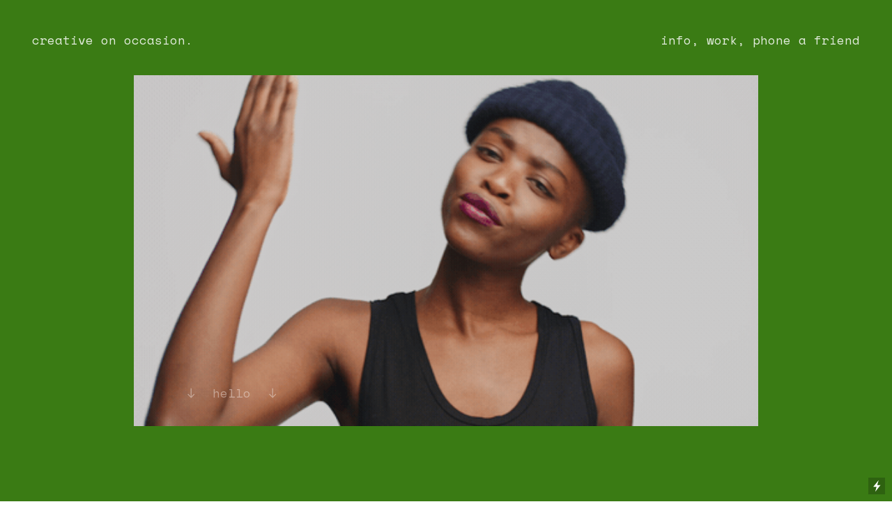

--- FILE ---
content_type: text/html; charset=UTF-8
request_url: https://scottlahn.com/Homepage
body_size: 28256
content:
<!DOCTYPE html>
<!-- 

        Running on cargo.site

-->
<html lang="en" data-predefined-style="true" data-css-presets="true" data-css-preset data-typography-preset>
	<head>
<script>
				var __cargo_context__ = 'live';
				var __cargo_js_ver__ = 'c=3744406473';
				var __cargo_maint__ = false;
				
				
			</script>
					<meta http-equiv="X-UA-Compatible" content="IE=edge,chrome=1">
		<meta http-equiv="Content-Type" content="text/html; charset=utf-8">
		<meta name="viewport" content="initial-scale=1.0, maximum-scale=1.0, user-scalable=no">
		
			<meta name="robots" content="index,follow">
		<title>Scott Lahn</title>
		<meta name="description" content="Scott Lahn is a creative producer, strategist, and director based in the San Francisco Bay Area.">
				<meta name="twitter:card" content="summary_large_image">
		<meta name="twitter:title" content="Scott Lahn">
		<meta name="twitter:description" content="Scott Lahn is a creative producer, strategist, and director based in the San Francisco Bay Area.">
		<meta name="twitter:image" content="https://freight.cargo.site/i/c6d39ab803d289f539905661d4167fa3c92be0f511a6e8f6e5d14aaf3eee13bb/Scott_Soaial-image.png">
		<meta property="og:locale" content="en_US">
		<meta property="og:title" content="Scott Lahn">
		<meta property="og:description" content="Scott Lahn is a creative producer, strategist, and director based in the San Francisco Bay Area.">
		<meta property="og:url" content="https://scottlahn.com">
		<meta property="og:image" content="https://freight.cargo.site/i/c6d39ab803d289f539905661d4167fa3c92be0f511a6e8f6e5d14aaf3eee13bb/Scott_Soaial-image.png">
		<meta property="og:type" content="website">

		<link rel="preconnect" href="https://static.cargo.site" crossorigin>
		<link rel="preconnect" href="https://freight.cargo.site" crossorigin>

		<link rel="preconnect" href="https://fonts.gstatic.com" crossorigin>
				<link rel="preconnect" href="https://type.cargo.site" crossorigin>

		<!--<link rel="preload" href="https://static.cargo.site/assets/social/IconFont-Regular-0.9.3.woff2" as="font" type="font/woff" crossorigin>-->

		

		<link href="https://freight.cargo.site/t/original/i/e67311d51c57ae67077fd3772827a48d112e08b2769a5b8231ad4b4e72e5309b/Sicon.ico" rel="shortcut icon">
		<link href="https://scottlahn.com/rss" rel="alternate" type="application/rss+xml" title="Scott Lahn feed">

		<link href="//fonts.googleapis.com/css?family=Space Mono:400,400italic,700,700italic&c=3744406473&" id="" rel="stylesheet" type="text/css" />
<link href="https://scottlahn.com/stylesheet?c=3744406473&1756931034" id="member_stylesheet" rel="stylesheet" type="text/css" />
<style id="">@font-face{font-family:Icons;src:url(https://static.cargo.site/assets/social/IconFont-Regular-0.9.3.woff2);unicode-range:U+E000-E15C,U+F0000,U+FE0E}@font-face{font-family:Icons;src:url(https://static.cargo.site/assets/social/IconFont-Regular-0.9.3.woff2);font-weight:240;unicode-range:U+E000-E15C,U+F0000,U+FE0E}@font-face{font-family:Icons;src:url(https://static.cargo.site/assets/social/IconFont-Regular-0.9.3.woff2);unicode-range:U+E000-E15C,U+F0000,U+FE0E;font-weight:400}@font-face{font-family:Icons;src:url(https://static.cargo.site/assets/social/IconFont-Regular-0.9.3.woff2);unicode-range:U+E000-E15C,U+F0000,U+FE0E;font-weight:600}@font-face{font-family:Icons;src:url(https://static.cargo.site/assets/social/IconFont-Regular-0.9.3.woff2);unicode-range:U+E000-E15C,U+F0000,U+FE0E;font-weight:800}@font-face{font-family:Icons;src:url(https://static.cargo.site/assets/social/IconFont-Regular-0.9.3.woff2);unicode-range:U+E000-E15C,U+F0000,U+FE0E;font-style:italic}@font-face{font-family:Icons;src:url(https://static.cargo.site/assets/social/IconFont-Regular-0.9.3.woff2);unicode-range:U+E000-E15C,U+F0000,U+FE0E;font-weight:200;font-style:italic}@font-face{font-family:Icons;src:url(https://static.cargo.site/assets/social/IconFont-Regular-0.9.3.woff2);unicode-range:U+E000-E15C,U+F0000,U+FE0E;font-weight:400;font-style:italic}@font-face{font-family:Icons;src:url(https://static.cargo.site/assets/social/IconFont-Regular-0.9.3.woff2);unicode-range:U+E000-E15C,U+F0000,U+FE0E;font-weight:600;font-style:italic}@font-face{font-family:Icons;src:url(https://static.cargo.site/assets/social/IconFont-Regular-0.9.3.woff2);unicode-range:U+E000-E15C,U+F0000,U+FE0E;font-weight:800;font-style:italic}body.iconfont-loading,body.iconfont-loading *{color:transparent!important}body{-moz-osx-font-smoothing:grayscale;-webkit-font-smoothing:antialiased;-webkit-text-size-adjust:none}body.no-scroll{overflow:hidden}/*!
 * Content
 */.page{word-wrap:break-word}:focus{outline:0}.pointer-events-none{pointer-events:none}.pointer-events-auto{pointer-events:auto}.pointer-events-none .page_content .audio-player,.pointer-events-none .page_content .shop_product,.pointer-events-none .page_content a,.pointer-events-none .page_content audio,.pointer-events-none .page_content button,.pointer-events-none .page_content details,.pointer-events-none .page_content iframe,.pointer-events-none .page_content img,.pointer-events-none .page_content input,.pointer-events-none .page_content video{pointer-events:auto}.pointer-events-none .page_content *>a,.pointer-events-none .page_content>a{position:relative}s *{text-transform:inherit}#toolset{position:fixed;bottom:10px;right:10px;z-index:8}.mobile #toolset,.template_site_inframe #toolset{display:none}#toolset a{display:block;height:24px;width:24px;margin:0;padding:0;text-decoration:none;background:rgba(0,0,0,.2)}#toolset a:hover{background:rgba(0,0,0,.8)}[data-adminview] #toolset a,[data-adminview] #toolset_admin a{background:rgba(0,0,0,.04);pointer-events:none;cursor:default}#toolset_admin a:active{background:rgba(0,0,0,.7)}#toolset_admin a svg>*{transform:scale(1.1) translate(0,-.5px);transform-origin:50% 50%}#toolset_admin a svg{pointer-events:none;width:100%!important;height:auto!important}#following-container{overflow:auto;-webkit-overflow-scrolling:touch}#following-container iframe{height:100%;width:100%;position:absolute;top:0;left:0;right:0;bottom:0}:root{--following-width:-400px;--following-animation-duration:450ms}@keyframes following-open{0%{transform:translateX(0)}100%{transform:translateX(var(--following-width))}}@keyframes following-open-inverse{0%{transform:translateX(0)}100%{transform:translateX(calc(-1 * var(--following-width)))}}@keyframes following-close{0%{transform:translateX(var(--following-width))}100%{transform:translateX(0)}}@keyframes following-close-inverse{0%{transform:translateX(calc(-1 * var(--following-width)))}100%{transform:translateX(0)}}body.animate-left{animation:following-open var(--following-animation-duration);animation-fill-mode:both;animation-timing-function:cubic-bezier(.24,1,.29,1)}#following-container.animate-left{animation:following-close-inverse var(--following-animation-duration);animation-fill-mode:both;animation-timing-function:cubic-bezier(.24,1,.29,1)}#following-container.animate-left #following-frame{animation:following-close var(--following-animation-duration);animation-fill-mode:both;animation-timing-function:cubic-bezier(.24,1,.29,1)}body.animate-right{animation:following-close var(--following-animation-duration);animation-fill-mode:both;animation-timing-function:cubic-bezier(.24,1,.29,1)}#following-container.animate-right{animation:following-open-inverse var(--following-animation-duration);animation-fill-mode:both;animation-timing-function:cubic-bezier(.24,1,.29,1)}#following-container.animate-right #following-frame{animation:following-open var(--following-animation-duration);animation-fill-mode:both;animation-timing-function:cubic-bezier(.24,1,.29,1)}.slick-slider{position:relative;display:block;-moz-box-sizing:border-box;box-sizing:border-box;-webkit-user-select:none;-moz-user-select:none;-ms-user-select:none;user-select:none;-webkit-touch-callout:none;-khtml-user-select:none;-ms-touch-action:pan-y;touch-action:pan-y;-webkit-tap-highlight-color:transparent}.slick-list{position:relative;display:block;overflow:hidden;margin:0;padding:0}.slick-list:focus{outline:0}.slick-list.dragging{cursor:pointer;cursor:hand}.slick-slider .slick-list,.slick-slider .slick-track{transform:translate3d(0,0,0);will-change:transform}.slick-track{position:relative;top:0;left:0;display:block}.slick-track:after,.slick-track:before{display:table;content:'';width:1px;height:1px;margin-top:-1px;margin-left:-1px}.slick-track:after{clear:both}.slick-loading .slick-track{visibility:hidden}.slick-slide{display:none;float:left;height:100%;min-height:1px}[dir=rtl] .slick-slide{float:right}.content .slick-slide img{display:inline-block}.content .slick-slide img:not(.image-zoom){cursor:pointer}.content .scrub .slick-list,.content .scrub .slick-slide img:not(.image-zoom){cursor:ew-resize}body.slideshow-scrub-dragging *{cursor:ew-resize!important}.content .slick-slide img:not([src]),.content .slick-slide img[src='']{width:100%;height:auto}.slick-slide.slick-loading img{display:none}.slick-slide.dragging img{pointer-events:none}.slick-initialized .slick-slide{display:block}.slick-loading .slick-slide{visibility:hidden}.slick-vertical .slick-slide{display:block;height:auto;border:1px solid transparent}.slick-arrow.slick-hidden{display:none}.slick-arrow{position:absolute;z-index:9;width:0;top:0;height:100%;cursor:pointer;will-change:opacity;-webkit-transition:opacity 333ms cubic-bezier(.4,0,.22,1);transition:opacity 333ms cubic-bezier(.4,0,.22,1)}.slick-arrow.hidden{opacity:0}.slick-arrow svg{position:absolute;width:36px;height:36px;top:0;left:0;right:0;bottom:0;margin:auto;transform:translate(.25px,.25px)}.slick-arrow svg.right-arrow{transform:translate(.25px,.25px) scaleX(-1)}.slick-arrow svg:active{opacity:.75}.slick-arrow svg .arrow-shape{fill:none!important;stroke:#fff;stroke-linecap:square}.slick-arrow svg .arrow-outline{fill:none!important;stroke-width:2.5px;stroke:rgba(0,0,0,.6);stroke-linecap:square}.slick-arrow.slick-next{right:0;text-align:right}.slick-next svg,.wallpaper-navigation .slick-next svg{margin-right:10px}.mobile .slick-next svg{margin-right:10px}.slick-arrow.slick-prev{text-align:left}.slick-prev svg,.wallpaper-navigation .slick-prev svg{margin-left:10px}.mobile .slick-prev svg{margin-left:10px}.loading_animation{display:none;vertical-align:middle;z-index:15;line-height:0;pointer-events:none;border-radius:100%}.loading_animation.hidden{display:none}.loading_animation.pulsing{opacity:0;display:inline-block;animation-delay:.1s;-webkit-animation-delay:.1s;-moz-animation-delay:.1s;animation-duration:12s;animation-iteration-count:infinite;animation:fade-pulse-in .5s ease-in-out;-moz-animation:fade-pulse-in .5s ease-in-out;-webkit-animation:fade-pulse-in .5s ease-in-out;-webkit-animation-fill-mode:forwards;-moz-animation-fill-mode:forwards;animation-fill-mode:forwards}.loading_animation.pulsing.no-delay{animation-delay:0s;-webkit-animation-delay:0s;-moz-animation-delay:0s}.loading_animation div{border-radius:100%}.loading_animation div svg{max-width:100%;height:auto}.loading_animation div,.loading_animation div svg{width:20px;height:20px}.loading_animation.full-width svg{width:100%;height:auto}.loading_animation.full-width.big svg{width:100px;height:100px}.loading_animation div svg>*{fill:#ccc}.loading_animation div{-webkit-animation:spin-loading 12s ease-out;-webkit-animation-iteration-count:infinite;-moz-animation:spin-loading 12s ease-out;-moz-animation-iteration-count:infinite;animation:spin-loading 12s ease-out;animation-iteration-count:infinite}.loading_animation.hidden{display:none}[data-backdrop] .loading_animation{position:absolute;top:15px;left:15px;z-index:99}.loading_animation.position-absolute.middle{top:calc(50% - 10px);left:calc(50% - 10px)}.loading_animation.position-absolute.topleft{top:0;left:0}.loading_animation.position-absolute.middleright{top:calc(50% - 10px);right:1rem}.loading_animation.position-absolute.middleleft{top:calc(50% - 10px);left:1rem}.loading_animation.gray div svg>*{fill:#999}.loading_animation.gray-dark div svg>*{fill:#666}.loading_animation.gray-darker div svg>*{fill:#555}.loading_animation.gray-light div svg>*{fill:#ccc}.loading_animation.white div svg>*{fill:rgba(255,255,255,.85)}.loading_animation.blue div svg>*{fill:#698fff}.loading_animation.inline{display:inline-block;margin-bottom:.5ex}.loading_animation.inline.left{margin-right:.5ex}@-webkit-keyframes fade-pulse-in{0%{opacity:0}50%{opacity:.5}100%{opacity:1}}@-moz-keyframes fade-pulse-in{0%{opacity:0}50%{opacity:.5}100%{opacity:1}}@keyframes fade-pulse-in{0%{opacity:0}50%{opacity:.5}100%{opacity:1}}@-webkit-keyframes pulsate{0%{opacity:1}50%{opacity:0}100%{opacity:1}}@-moz-keyframes pulsate{0%{opacity:1}50%{opacity:0}100%{opacity:1}}@keyframes pulsate{0%{opacity:1}50%{opacity:0}100%{opacity:1}}@-webkit-keyframes spin-loading{0%{transform:rotate(0)}9%{transform:rotate(1050deg)}18%{transform:rotate(-1090deg)}20%{transform:rotate(-1080deg)}23%{transform:rotate(-1080deg)}28%{transform:rotate(-1095deg)}29%{transform:rotate(-1065deg)}34%{transform:rotate(-1080deg)}35%{transform:rotate(-1050deg)}40%{transform:rotate(-1065deg)}41%{transform:rotate(-1035deg)}44%{transform:rotate(-1035deg)}47%{transform:rotate(-2160deg)}50%{transform:rotate(-2160deg)}56%{transform:rotate(45deg)}60%{transform:rotate(45deg)}80%{transform:rotate(6120deg)}100%{transform:rotate(0)}}@keyframes spin-loading{0%{transform:rotate(0)}9%{transform:rotate(1050deg)}18%{transform:rotate(-1090deg)}20%{transform:rotate(-1080deg)}23%{transform:rotate(-1080deg)}28%{transform:rotate(-1095deg)}29%{transform:rotate(-1065deg)}34%{transform:rotate(-1080deg)}35%{transform:rotate(-1050deg)}40%{transform:rotate(-1065deg)}41%{transform:rotate(-1035deg)}44%{transform:rotate(-1035deg)}47%{transform:rotate(-2160deg)}50%{transform:rotate(-2160deg)}56%{transform:rotate(45deg)}60%{transform:rotate(45deg)}80%{transform:rotate(6120deg)}100%{transform:rotate(0)}}[grid-row]{align-items:flex-start;box-sizing:border-box;display:-webkit-box;display:-webkit-flex;display:-ms-flexbox;display:flex;-webkit-flex-wrap:wrap;-ms-flex-wrap:wrap;flex-wrap:wrap}[grid-col]{box-sizing:border-box}[grid-row] [grid-col].empty:after{content:"\0000A0";cursor:text}body.mobile[data-adminview=content-editproject] [grid-row] [grid-col].empty:after{display:none}[grid-col=auto]{-webkit-box-flex:1;-webkit-flex:1;-ms-flex:1;flex:1}[grid-col=x12]{width:100%}[grid-col=x11]{width:50%}[grid-col=x10]{width:33.33%}[grid-col=x9]{width:25%}[grid-col=x8]{width:20%}[grid-col=x7]{width:16.666666667%}[grid-col=x6]{width:14.285714286%}[grid-col=x5]{width:12.5%}[grid-col=x4]{width:11.111111111%}[grid-col=x3]{width:10%}[grid-col=x2]{width:9.090909091%}[grid-col=x1]{width:8.333333333%}[grid-col="1"]{width:8.33333%}[grid-col="2"]{width:16.66667%}[grid-col="3"]{width:25%}[grid-col="4"]{width:33.33333%}[grid-col="5"]{width:41.66667%}[grid-col="6"]{width:50%}[grid-col="7"]{width:58.33333%}[grid-col="8"]{width:66.66667%}[grid-col="9"]{width:75%}[grid-col="10"]{width:83.33333%}[grid-col="11"]{width:91.66667%}[grid-col="12"]{width:100%}body.mobile [grid-responsive] [grid-col]{width:100%;-webkit-box-flex:none;-webkit-flex:none;-ms-flex:none;flex:none}[data-ce-host=true][contenteditable=true] [grid-pad]{pointer-events:none}[data-ce-host=true][contenteditable=true] [grid-pad]>*{pointer-events:auto}[grid-pad="0"]{padding:0}[grid-pad="0.25"]{padding:.125rem}[grid-pad="0.5"]{padding:.25rem}[grid-pad="0.75"]{padding:.375rem}[grid-pad="1"]{padding:.5rem}[grid-pad="1.25"]{padding:.625rem}[grid-pad="1.5"]{padding:.75rem}[grid-pad="1.75"]{padding:.875rem}[grid-pad="2"]{padding:1rem}[grid-pad="2.5"]{padding:1.25rem}[grid-pad="3"]{padding:1.5rem}[grid-pad="3.5"]{padding:1.75rem}[grid-pad="4"]{padding:2rem}[grid-pad="5"]{padding:2.5rem}[grid-pad="6"]{padding:3rem}[grid-pad="7"]{padding:3.5rem}[grid-pad="8"]{padding:4rem}[grid-pad="9"]{padding:4.5rem}[grid-pad="10"]{padding:5rem}[grid-gutter="0"]{margin:0}[grid-gutter="0.5"]{margin:-.25rem}[grid-gutter="1"]{margin:-.5rem}[grid-gutter="1.5"]{margin:-.75rem}[grid-gutter="2"]{margin:-1rem}[grid-gutter="2.5"]{margin:-1.25rem}[grid-gutter="3"]{margin:-1.5rem}[grid-gutter="3.5"]{margin:-1.75rem}[grid-gutter="4"]{margin:-2rem}[grid-gutter="5"]{margin:-2.5rem}[grid-gutter="6"]{margin:-3rem}[grid-gutter="7"]{margin:-3.5rem}[grid-gutter="8"]{margin:-4rem}[grid-gutter="10"]{margin:-5rem}[grid-gutter="12"]{margin:-6rem}[grid-gutter="14"]{margin:-7rem}[grid-gutter="16"]{margin:-8rem}[grid-gutter="18"]{margin:-9rem}[grid-gutter="20"]{margin:-10rem}small{max-width:100%;text-decoration:inherit}img:not([src]),img[src='']{outline:1px solid rgba(177,177,177,.4);outline-offset:-1px;content:url([data-uri])}img.image-zoom{cursor:-webkit-zoom-in;cursor:-moz-zoom-in;cursor:zoom-in}#imprimatur{color:#333;font-size:10px;font-family:-apple-system,BlinkMacSystemFont,"Segoe UI",Roboto,Oxygen,Ubuntu,Cantarell,"Open Sans","Helvetica Neue",sans-serif,"Sans Serif",Icons;/*!System*/position:fixed;opacity:.3;right:-28px;bottom:160px;transform:rotate(270deg);-ms-transform:rotate(270deg);-webkit-transform:rotate(270deg);z-index:8;text-transform:uppercase;color:#999;opacity:.5;padding-bottom:2px;text-decoration:none}.mobile #imprimatur{display:none}bodycopy cargo-link a{font-family:-apple-system,BlinkMacSystemFont,"Segoe UI",Roboto,Oxygen,Ubuntu,Cantarell,"Open Sans","Helvetica Neue",sans-serif,"Sans Serif",Icons;/*!System*/font-size:12px;font-style:normal;font-weight:400;transform:rotate(270deg);text-decoration:none;position:fixed!important;right:-27px;bottom:100px;text-decoration:none;letter-spacing:normal;background:0 0;border:0;border-bottom:0;outline:0}/*! PhotoSwipe Default UI CSS by Dmitry Semenov | photoswipe.com | MIT license */.pswp--has_mouse .pswp__button--arrow--left,.pswp--has_mouse .pswp__button--arrow--right,.pswp__ui{visibility:visible}.pswp--minimal--dark .pswp__top-bar,.pswp__button{background:0 0}.pswp,.pswp__bg,.pswp__container,.pswp__img--placeholder,.pswp__zoom-wrap,.quick-view-navigation{-webkit-backface-visibility:hidden}.pswp__button{cursor:pointer;opacity:1;-webkit-appearance:none;transition:opacity .2s;-webkit-box-shadow:none;box-shadow:none}.pswp__button-close>svg{top:10px;right:10px;margin-left:auto}.pswp--touch .quick-view-navigation{display:none}.pswp__ui{-webkit-font-smoothing:auto;opacity:1;z-index:1550}.quick-view-navigation{will-change:opacity;-webkit-transition:opacity 333ms cubic-bezier(.4,0,.22,1);transition:opacity 333ms cubic-bezier(.4,0,.22,1)}.quick-view-navigation .pswp__group .pswp__button{pointer-events:auto}.pswp__button>svg{position:absolute;width:36px;height:36px}.quick-view-navigation .pswp__group:active svg{opacity:.75}.pswp__button svg .shape-shape{fill:#fff}.pswp__button svg .shape-outline{fill:#000}.pswp__button-prev>svg{top:0;bottom:0;left:10px;margin:auto}.pswp__button-next>svg{top:0;bottom:0;right:10px;margin:auto}.quick-view-navigation .pswp__group .pswp__button-prev{position:absolute;left:0;top:0;width:0;height:100%}.quick-view-navigation .pswp__group .pswp__button-next{position:absolute;right:0;top:0;width:0;height:100%}.quick-view-navigation .close-button,.quick-view-navigation .left-arrow,.quick-view-navigation .right-arrow{transform:translate(.25px,.25px)}.quick-view-navigation .right-arrow{transform:translate(.25px,.25px) scaleX(-1)}.pswp__button svg .shape-outline{fill:transparent!important;stroke:#000;stroke-width:2.5px;stroke-linecap:square}.pswp__button svg .shape-shape{fill:transparent!important;stroke:#fff;stroke-width:1.5px;stroke-linecap:square}.pswp__bg,.pswp__scroll-wrap,.pswp__zoom-wrap{width:100%;position:absolute}.quick-view-navigation .pswp__group .pswp__button-close{margin:0}.pswp__container,.pswp__item,.pswp__zoom-wrap{right:0;bottom:0;top:0;position:absolute;left:0}.pswp__ui--hidden .pswp__button{opacity:.001}.pswp__ui--hidden .pswp__button,.pswp__ui--hidden .pswp__button *{pointer-events:none}.pswp .pswp__ui.pswp__ui--displaynone{display:none}.pswp__element--disabled{display:none!important}/*! PhotoSwipe main CSS by Dmitry Semenov | photoswipe.com | MIT license */.pswp{position:fixed;display:none;height:100%;width:100%;top:0;left:0;right:0;bottom:0;margin:auto;-ms-touch-action:none;touch-action:none;z-index:9999999;-webkit-text-size-adjust:100%;line-height:initial;letter-spacing:initial;outline:0}.pswp img{max-width:none}.pswp--zoom-disabled .pswp__img{cursor:default!important}.pswp--animate_opacity{opacity:.001;will-change:opacity;-webkit-transition:opacity 333ms cubic-bezier(.4,0,.22,1);transition:opacity 333ms cubic-bezier(.4,0,.22,1)}.pswp--open{display:block}.pswp--zoom-allowed .pswp__img{cursor:-webkit-zoom-in;cursor:-moz-zoom-in;cursor:zoom-in}.pswp--zoomed-in .pswp__img{cursor:-webkit-grab;cursor:-moz-grab;cursor:grab}.pswp--dragging .pswp__img{cursor:-webkit-grabbing;cursor:-moz-grabbing;cursor:grabbing}.pswp__bg{left:0;top:0;height:100%;opacity:0;transform:translateZ(0);will-change:opacity}.pswp__scroll-wrap{left:0;top:0;height:100%}.pswp__container,.pswp__zoom-wrap{-ms-touch-action:none;touch-action:none}.pswp__container,.pswp__img{-webkit-user-select:none;-moz-user-select:none;-ms-user-select:none;user-select:none;-webkit-tap-highlight-color:transparent;-webkit-touch-callout:none}.pswp__zoom-wrap{-webkit-transform-origin:left top;-ms-transform-origin:left top;transform-origin:left top;-webkit-transition:-webkit-transform 222ms cubic-bezier(.4,0,.22,1);transition:transform 222ms cubic-bezier(.4,0,.22,1)}.pswp__bg{-webkit-transition:opacity 222ms cubic-bezier(.4,0,.22,1);transition:opacity 222ms cubic-bezier(.4,0,.22,1)}.pswp--animated-in .pswp__bg,.pswp--animated-in .pswp__zoom-wrap{-webkit-transition:none;transition:none}.pswp--hide-overflow .pswp__scroll-wrap,.pswp--hide-overflow.pswp{overflow:hidden}.pswp__img{position:absolute;width:auto;height:auto;top:0;left:0}.pswp__img--placeholder--blank{background:#222}.pswp--ie .pswp__img{width:100%!important;height:auto!important;left:0;top:0}.pswp__ui--idle{opacity:0}.pswp__error-msg{position:absolute;left:0;top:50%;width:100%;text-align:center;font-size:14px;line-height:16px;margin-top:-8px;color:#ccc}.pswp__error-msg a{color:#ccc;text-decoration:underline}.pswp__error-msg{font-family:-apple-system,BlinkMacSystemFont,"Segoe UI",Roboto,Oxygen,Ubuntu,Cantarell,"Open Sans","Helvetica Neue",sans-serif}.quick-view.mouse-down .iframe-item{pointer-events:none!important}.quick-view-caption-positioner{pointer-events:none;width:100%;height:100%}.quick-view-caption-wrapper{margin:auto;position:absolute;bottom:0;left:0;right:0}.quick-view-horizontal-align-left .quick-view-caption-wrapper{margin-left:0}.quick-view-horizontal-align-right .quick-view-caption-wrapper{margin-right:0}[data-quick-view-caption]{transition:.1s opacity ease-in-out;position:absolute;bottom:0;left:0;right:0}.quick-view-horizontal-align-left [data-quick-view-caption]{text-align:left}.quick-view-horizontal-align-right [data-quick-view-caption]{text-align:right}.quick-view-caption{transition:.1s opacity ease-in-out}.quick-view-caption>*{display:inline-block}.quick-view-caption *{pointer-events:auto}.quick-view-caption.hidden{opacity:0}.shop_product .dropdown_wrapper{flex:0 0 100%;position:relative}.shop_product select{appearance:none;-moz-appearance:none;-webkit-appearance:none;outline:0;-webkit-font-smoothing:antialiased;-moz-osx-font-smoothing:grayscale;cursor:pointer;border-radius:0;white-space:nowrap;overflow:hidden!important;text-overflow:ellipsis}.shop_product select.dropdown::-ms-expand{display:none}.shop_product a{cursor:pointer;border-bottom:none;text-decoration:none}.shop_product a.out-of-stock{pointer-events:none}body.audio-player-dragging *{cursor:ew-resize!important}.audio-player{display:inline-flex;flex:1 0 calc(100% - 2px);width:calc(100% - 2px)}.audio-player .button{height:100%;flex:0 0 3.3rem;display:flex}.audio-player .separator{left:3.3rem;height:100%}.audio-player .buffer{width:0%;height:100%;transition:left .3s linear,width .3s linear}.audio-player.seeking .buffer{transition:left 0s,width 0s}.audio-player.seeking{user-select:none;-webkit-user-select:none;cursor:ew-resize}.audio-player.seeking *{user-select:none;-webkit-user-select:none;cursor:ew-resize}.audio-player .bar{overflow:hidden;display:flex;justify-content:space-between;align-content:center;flex-grow:1}.audio-player .progress{width:0%;height:100%;transition:width .3s linear}.audio-player.seeking .progress{transition:width 0s}.audio-player .pause,.audio-player .play{cursor:pointer;height:100%}.audio-player .note-icon{margin:auto 0;order:2;flex:0 1 auto}.audio-player .title{white-space:nowrap;overflow:hidden;text-overflow:ellipsis;pointer-events:none;user-select:none;padding:.5rem 0 .5rem 1rem;margin:auto auto auto 0;flex:0 3 auto;min-width:0;width:100%}.audio-player .total-time{flex:0 1 auto;margin:auto 0}.audio-player .current-time,.audio-player .play-text{flex:0 1 auto;margin:auto 0}.audio-player .stream-anim{user-select:none;margin:auto auto auto 0}.audio-player .stream-anim span{display:inline-block}.audio-player .buffer,.audio-player .current-time,.audio-player .note-svg,.audio-player .play-text,.audio-player .separator,.audio-player .total-time{user-select:none;pointer-events:none}.audio-player .buffer,.audio-player .play-text,.audio-player .progress{position:absolute}.audio-player,.audio-player .bar,.audio-player .button,.audio-player .current-time,.audio-player .note-icon,.audio-player .pause,.audio-player .play,.audio-player .total-time{position:relative}body.mobile .audio-player,body.mobile .audio-player *{-webkit-touch-callout:none}#standalone-admin-frame{border:0;width:400px;position:absolute;right:0;top:0;height:100vh;z-index:99}body[standalone-admin=true] #standalone-admin-frame{transform:translate(0,0)}body[standalone-admin=true] .main_container{width:calc(100% - 400px)}body[standalone-admin=false] #standalone-admin-frame{transform:translate(100%,0)}body[standalone-admin=false] .main_container{width:100%}.toggle_standaloneAdmin{position:fixed;top:0;right:400px;height:40px;width:40px;z-index:999;cursor:pointer;background-color:rgba(0,0,0,.4)}.toggle_standaloneAdmin:active{opacity:.7}body[standalone-admin=false] .toggle_standaloneAdmin{right:0}.toggle_standaloneAdmin *{color:#fff;fill:#fff}.toggle_standaloneAdmin svg{padding:6px;width:100%;height:100%;opacity:.85}body[standalone-admin=false] .toggle_standaloneAdmin #close,body[standalone-admin=true] .toggle_standaloneAdmin #backdropsettings{display:none}.toggle_standaloneAdmin>div{width:100%;height:100%}#admin_toggle_button{position:fixed;top:50%;transform:translate(0,-50%);right:400px;height:36px;width:12px;z-index:999;cursor:pointer;background-color:rgba(0,0,0,.09);padding-left:2px;margin-right:5px}#admin_toggle_button .bar{content:'';background:rgba(0,0,0,.09);position:fixed;width:5px;bottom:0;top:0;z-index:10}#admin_toggle_button:active{background:rgba(0,0,0,.065)}#admin_toggle_button *{color:#fff;fill:#fff}#admin_toggle_button svg{padding:0;width:16px;height:36px;margin-left:1px;opacity:1}#admin_toggle_button svg *{fill:#fff;opacity:1}#admin_toggle_button[data-state=closed] .toggle_admin_close{display:none}#admin_toggle_button[data-state=closed],#admin_toggle_button[data-state=closed] .toggle_admin_open{width:20px;cursor:pointer;margin:0}#admin_toggle_button[data-state=closed] svg{margin-left:2px}#admin_toggle_button[data-state=open] .toggle_admin_open{display:none}select,select *{text-rendering:auto!important}b b{font-weight:inherit}*{-webkit-box-sizing:border-box;-moz-box-sizing:border-box;box-sizing:border-box}customhtml>*{position:relative;z-index:10}body,html{min-height:100vh;margin:0;padding:0}html{touch-action:manipulation;position:relative;background-color:#fff}.main_container{min-height:100vh;width:100%;overflow:hidden}.container{display:-webkit-box;display:-webkit-flex;display:-moz-box;display:-ms-flexbox;display:flex;-webkit-flex-wrap:wrap;-moz-flex-wrap:wrap;-ms-flex-wrap:wrap;flex-wrap:wrap;max-width:100%;width:100%;overflow:visible}.container{align-items:flex-start;-webkit-align-items:flex-start}.page{z-index:2}.page ul li>text-limit{display:block}.content,.content_container,.pinned{-webkit-flex:1 0 auto;-moz-flex:1 0 auto;-ms-flex:1 0 auto;flex:1 0 auto;max-width:100%}.content_container{width:100%}.content_container.full_height{min-height:100vh}.page_background{position:absolute;top:0;left:0;width:100%;height:100%}.page_container{position:relative;overflow:visible;width:100%}.backdrop{position:absolute;top:0;z-index:1;width:100%;height:100%;max-height:100vh}.backdrop>div{position:absolute;top:0;left:0;width:100%;height:100%;-webkit-backface-visibility:hidden;backface-visibility:hidden;transform:translate3d(0,0,0);contain:strict}[data-backdrop].backdrop>div[data-overflowing]{max-height:100vh;position:absolute;top:0;left:0}body.mobile [split-responsive]{display:flex;flex-direction:column}body.mobile [split-responsive] .container{width:100%;order:2}body.mobile [split-responsive] .backdrop{position:relative;height:50vh;width:100%;order:1}body.mobile [split-responsive] [data-auxiliary].backdrop{position:absolute;height:50vh;width:100%;order:1}.page{position:relative;z-index:2}img[data-align=left]{float:left}img[data-align=right]{float:right}[data-rotation]{transform-origin:center center}.content .page_content:not([contenteditable=true]) [data-draggable]{pointer-events:auto!important;backface-visibility:hidden}.preserve-3d{-moz-transform-style:preserve-3d;transform-style:preserve-3d}.content .page_content:not([contenteditable=true]) [data-draggable] iframe{pointer-events:none!important}.dragging-active iframe{pointer-events:none!important}.content .page_content:not([contenteditable=true]) [data-draggable]:active{opacity:1}.content .scroll-transition-fade{transition:transform 1s ease-in-out,opacity .8s ease-in-out}.content .scroll-transition-fade.below-viewport{opacity:0;transform:translateY(40px)}.mobile.full_width .page_container:not([split-layout]) .container_width{width:100%}[data-view=pinned_bottom] .bottom_pin_invisibility{visibility:hidden}.pinned{position:relative;width:100%}.pinned .page_container.accommodate:not(.fixed):not(.overlay){z-index:2}.pinned .page_container.overlay{position:absolute;z-index:4}.pinned .page_container.overlay.fixed{position:fixed}.pinned .page_container.overlay.fixed .page{max-height:100vh;-webkit-overflow-scrolling:touch}.pinned .page_container.overlay.fixed .page.allow-scroll{overflow-y:auto;overflow-x:hidden}.pinned .page_container.overlay.fixed .page.allow-scroll{align-items:flex-start;-webkit-align-items:flex-start}.pinned .page_container .page.allow-scroll::-webkit-scrollbar{width:0;background:0 0;display:none}.pinned.pinned_top .page_container.overlay{left:0;top:0}.pinned.pinned_bottom .page_container.overlay{left:0;bottom:0}div[data-container=set]:empty{margin-top:1px}.thumbnails{position:relative;z-index:1}[thumbnails=grid]{align-items:baseline}[thumbnails=justify] .thumbnail{box-sizing:content-box}[thumbnails][data-padding-zero] .thumbnail{margin-bottom:-1px}[thumbnails=montessori] .thumbnail{pointer-events:auto;position:absolute}[thumbnails] .thumbnail>a{display:block;text-decoration:none}[thumbnails=montessori]{height:0}[thumbnails][data-resizing],[thumbnails][data-resizing] *{cursor:nwse-resize}[thumbnails] .thumbnail .resize-handle{cursor:nwse-resize;width:26px;height:26px;padding:5px;position:absolute;opacity:.75;right:-1px;bottom:-1px;z-index:100}[thumbnails][data-resizing] .resize-handle{display:none}[thumbnails] .thumbnail .resize-handle svg{position:absolute;top:0;left:0}[thumbnails] .thumbnail .resize-handle:hover{opacity:1}[data-can-move].thumbnail .resize-handle svg .resize_path_outline{fill:#fff}[data-can-move].thumbnail .resize-handle svg .resize_path{fill:#000}[thumbnails=montessori] .thumbnail_sizer{height:0;width:100%;position:relative;padding-bottom:100%;pointer-events:none}[thumbnails] .thumbnail img{display:block;min-height:3px;margin-bottom:0}[thumbnails] .thumbnail img:not([src]),img[src=""]{margin:0!important;width:100%;min-height:3px;height:100%!important;position:absolute}[aspect-ratio="1x1"].thumb_image{height:0;padding-bottom:100%;overflow:hidden}[aspect-ratio="4x3"].thumb_image{height:0;padding-bottom:75%;overflow:hidden}[aspect-ratio="16x9"].thumb_image{height:0;padding-bottom:56.25%;overflow:hidden}[thumbnails] .thumb_image{width:100%;position:relative}[thumbnails][thumbnail-vertical-align=top]{align-items:flex-start}[thumbnails][thumbnail-vertical-align=middle]{align-items:center}[thumbnails][thumbnail-vertical-align=bottom]{align-items:baseline}[thumbnails][thumbnail-horizontal-align=left]{justify-content:flex-start}[thumbnails][thumbnail-horizontal-align=middle]{justify-content:center}[thumbnails][thumbnail-horizontal-align=right]{justify-content:flex-end}.thumb_image.default_image>svg{position:absolute;top:0;left:0;bottom:0;right:0;width:100%;height:100%}.thumb_image.default_image{outline:1px solid #ccc;outline-offset:-1px;position:relative}.mobile.full_width [data-view=Thumbnail] .thumbnails_width{width:100%}.content [data-draggable] a:active,.content [data-draggable] img:active{opacity:initial}.content .draggable-dragging{opacity:initial}[data-draggable].draggable_visible{visibility:visible}[data-draggable].draggable_hidden{visibility:hidden}.gallery_card [data-draggable],.marquee [data-draggable]{visibility:inherit}[data-draggable]{visibility:visible;background-color:rgba(0,0,0,.003)}#site_menu_panel_container .image-gallery:not(.initialized){height:0;padding-bottom:100%;min-height:initial}.image-gallery:not(.initialized){min-height:100vh;visibility:hidden;width:100%}.image-gallery .gallery_card img{display:block;width:100%;height:auto}.image-gallery .gallery_card{transform-origin:center}.image-gallery .gallery_card.dragging{opacity:.1;transform:initial!important}.image-gallery:not([image-gallery=slideshow]) .gallery_card iframe:only-child,.image-gallery:not([image-gallery=slideshow]) .gallery_card video:only-child{width:100%;height:100%;top:0;left:0;position:absolute}.image-gallery[image-gallery=slideshow] .gallery_card video[muted][autoplay]:not([controls]),.image-gallery[image-gallery=slideshow] .gallery_card video[muted][data-autoplay]:not([controls]){pointer-events:none}.image-gallery [image-gallery-pad="0"] video:only-child{object-fit:cover;height:calc(100% + 1px)}div.image-gallery>a,div.image-gallery>iframe,div.image-gallery>img,div.image-gallery>video{display:none}[image-gallery-row]{align-items:flex-start;box-sizing:border-box;display:-webkit-box;display:-webkit-flex;display:-ms-flexbox;display:flex;-webkit-flex-wrap:wrap;-ms-flex-wrap:wrap;flex-wrap:wrap}.image-gallery .gallery_card_image{width:100%;position:relative}[data-predefined-style=true] .image-gallery a.gallery_card{display:block;border:none}[image-gallery-col]{box-sizing:border-box}[image-gallery-col=x12]{width:100%}[image-gallery-col=x11]{width:50%}[image-gallery-col=x10]{width:33.33%}[image-gallery-col=x9]{width:25%}[image-gallery-col=x8]{width:20%}[image-gallery-col=x7]{width:16.666666667%}[image-gallery-col=x6]{width:14.285714286%}[image-gallery-col=x5]{width:12.5%}[image-gallery-col=x4]{width:11.111111111%}[image-gallery-col=x3]{width:10%}[image-gallery-col=x2]{width:9.090909091%}[image-gallery-col=x1]{width:8.333333333%}.content .page_content [image-gallery-pad].image-gallery{pointer-events:none}.content .page_content [image-gallery-pad].image-gallery .gallery_card_image>*,.content .page_content [image-gallery-pad].image-gallery .gallery_image_caption{pointer-events:auto}.content .page_content [image-gallery-pad="0"]{padding:0}.content .page_content [image-gallery-pad="0.25"]{padding:.125rem}.content .page_content [image-gallery-pad="0.5"]{padding:.25rem}.content .page_content [image-gallery-pad="0.75"]{padding:.375rem}.content .page_content [image-gallery-pad="1"]{padding:.5rem}.content .page_content [image-gallery-pad="1.25"]{padding:.625rem}.content .page_content [image-gallery-pad="1.5"]{padding:.75rem}.content .page_content [image-gallery-pad="1.75"]{padding:.875rem}.content .page_content [image-gallery-pad="2"]{padding:1rem}.content .page_content [image-gallery-pad="2.5"]{padding:1.25rem}.content .page_content [image-gallery-pad="3"]{padding:1.5rem}.content .page_content [image-gallery-pad="3.5"]{padding:1.75rem}.content .page_content [image-gallery-pad="4"]{padding:2rem}.content .page_content [image-gallery-pad="5"]{padding:2.5rem}.content .page_content [image-gallery-pad="6"]{padding:3rem}.content .page_content [image-gallery-pad="7"]{padding:3.5rem}.content .page_content [image-gallery-pad="8"]{padding:4rem}.content .page_content [image-gallery-pad="9"]{padding:4.5rem}.content .page_content [image-gallery-pad="10"]{padding:5rem}.content .page_content [image-gallery-gutter="0"]{margin:0}.content .page_content [image-gallery-gutter="0.5"]{margin:-.25rem}.content .page_content [image-gallery-gutter="1"]{margin:-.5rem}.content .page_content [image-gallery-gutter="1.5"]{margin:-.75rem}.content .page_content [image-gallery-gutter="2"]{margin:-1rem}.content .page_content [image-gallery-gutter="2.5"]{margin:-1.25rem}.content .page_content [image-gallery-gutter="3"]{margin:-1.5rem}.content .page_content [image-gallery-gutter="3.5"]{margin:-1.75rem}.content .page_content [image-gallery-gutter="4"]{margin:-2rem}.content .page_content [image-gallery-gutter="5"]{margin:-2.5rem}.content .page_content [image-gallery-gutter="6"]{margin:-3rem}.content .page_content [image-gallery-gutter="7"]{margin:-3.5rem}.content .page_content [image-gallery-gutter="8"]{margin:-4rem}.content .page_content [image-gallery-gutter="10"]{margin:-5rem}.content .page_content [image-gallery-gutter="12"]{margin:-6rem}.content .page_content [image-gallery-gutter="14"]{margin:-7rem}.content .page_content [image-gallery-gutter="16"]{margin:-8rem}.content .page_content [image-gallery-gutter="18"]{margin:-9rem}.content .page_content [image-gallery-gutter="20"]{margin:-10rem}[image-gallery=slideshow]:not(.initialized)>*{min-height:1px;opacity:0;min-width:100%}[image-gallery=slideshow][data-constrained-by=height] [image-gallery-vertical-align].slick-track{align-items:flex-start}[image-gallery=slideshow] img.image-zoom:active{opacity:initial}[image-gallery=slideshow].slick-initialized .gallery_card{pointer-events:none}[image-gallery=slideshow].slick-initialized .gallery_card.slick-current{pointer-events:auto}[image-gallery=slideshow] .gallery_card:not(.has_caption){line-height:0}.content .page_content [image-gallery=slideshow].image-gallery>*{pointer-events:auto}.content [image-gallery=slideshow].image-gallery.slick-initialized .gallery_card{overflow:hidden;margin:0;display:flex;flex-flow:row wrap;flex-shrink:0}.content [image-gallery=slideshow].image-gallery.slick-initialized .gallery_card.slick-current{overflow:visible}[image-gallery=slideshow] .gallery_image_caption{opacity:1;transition:opacity .3s;-webkit-transition:opacity .3s;width:100%;margin-left:auto;margin-right:auto;clear:both}[image-gallery-horizontal-align=left] .gallery_image_caption{text-align:left}[image-gallery-horizontal-align=middle] .gallery_image_caption{text-align:center}[image-gallery-horizontal-align=right] .gallery_image_caption{text-align:right}[image-gallery=slideshow][data-slideshow-in-transition] .gallery_image_caption{opacity:0;transition:opacity .3s;-webkit-transition:opacity .3s}[image-gallery=slideshow] .gallery_card_image{width:initial;margin:0;display:inline-block}[image-gallery=slideshow] .gallery_card img{margin:0;display:block}[image-gallery=slideshow][data-exploded]{align-items:flex-start;box-sizing:border-box;display:-webkit-box;display:-webkit-flex;display:-ms-flexbox;display:flex;-webkit-flex-wrap:wrap;-ms-flex-wrap:wrap;flex-wrap:wrap;justify-content:flex-start;align-content:flex-start}[image-gallery=slideshow][data-exploded] .gallery_card{padding:1rem;width:16.666%}[image-gallery=slideshow][data-exploded] .gallery_card_image{height:0;display:block;width:100%}[image-gallery=grid]{align-items:baseline}[image-gallery=grid] .gallery_card.has_caption .gallery_card_image{display:block}[image-gallery=grid] [image-gallery-pad="0"].gallery_card{margin-bottom:-1px}[image-gallery=grid] .gallery_card img{margin:0}[image-gallery=columns] .gallery_card img{margin:0}[image-gallery=justify]{align-items:flex-start}[image-gallery=justify] .gallery_card img{margin:0}[image-gallery=montessori][image-gallery-row]{display:block}[image-gallery=montessori] a.gallery_card,[image-gallery=montessori] div.gallery_card{position:absolute;pointer-events:auto}[image-gallery=montessori][data-can-move] .gallery_card,[image-gallery=montessori][data-can-move] .gallery_card .gallery_card_image,[image-gallery=montessori][data-can-move] .gallery_card .gallery_card_image>*{cursor:move}[image-gallery=montessori]{position:relative;height:0}[image-gallery=freeform] .gallery_card{position:relative}[image-gallery=freeform] [image-gallery-pad="0"].gallery_card{margin-bottom:-1px}[image-gallery-vertical-align]{display:flex;flex-flow:row wrap}[image-gallery-vertical-align].slick-track{display:flex;flex-flow:row nowrap}.image-gallery .slick-list{margin-bottom:-.3px}[image-gallery-vertical-align=top]{align-content:flex-start;align-items:flex-start}[image-gallery-vertical-align=middle]{align-items:center;align-content:center}[image-gallery-vertical-align=bottom]{align-content:flex-end;align-items:flex-end}[image-gallery-horizontal-align=left]{justify-content:flex-start}[image-gallery-horizontal-align=middle]{justify-content:center}[image-gallery-horizontal-align=right]{justify-content:flex-end}.image-gallery[data-resizing],.image-gallery[data-resizing] *{cursor:nwse-resize!important}.image-gallery .gallery_card .resize-handle,.image-gallery .gallery_card .resize-handle *{cursor:nwse-resize!important}.image-gallery .gallery_card .resize-handle{width:26px;height:26px;padding:5px;position:absolute;opacity:.75;right:-1px;bottom:-1px;z-index:10}.image-gallery[data-resizing] .resize-handle{display:none}.image-gallery .gallery_card .resize-handle svg{cursor:nwse-resize!important;position:absolute;top:0;left:0}.image-gallery .gallery_card .resize-handle:hover{opacity:1}[data-can-move].gallery_card .resize-handle svg .resize_path_outline{fill:#fff}[data-can-move].gallery_card .resize-handle svg .resize_path{fill:#000}[image-gallery=montessori] .thumbnail_sizer{height:0;width:100%;position:relative;padding-bottom:100%;pointer-events:none}#site_menu_button{display:block;text-decoration:none;pointer-events:auto;z-index:9;vertical-align:top;cursor:pointer;box-sizing:content-box;font-family:Icons}#site_menu_button.custom_icon{padding:0;line-height:0}#site_menu_button.custom_icon img{width:100%;height:auto}#site_menu_wrapper.disabled #site_menu_button{display:none}#site_menu_wrapper.mobile_only #site_menu_button{display:none}body.mobile #site_menu_wrapper.mobile_only:not(.disabled) #site_menu_button:not(.active){display:block}#site_menu_panel_container[data-type=cargo_menu] #site_menu_panel{display:block;position:fixed;top:0;right:0;bottom:0;left:0;z-index:10;cursor:default}.site_menu{pointer-events:auto;position:absolute;z-index:11;top:0;bottom:0;line-height:0;max-width:400px;min-width:300px;font-size:20px;text-align:left;background:rgba(20,20,20,.95);padding:20px 30px 90px 30px;overflow-y:auto;overflow-x:hidden;display:-webkit-box;display:-webkit-flex;display:-ms-flexbox;display:flex;-webkit-box-orient:vertical;-webkit-box-direction:normal;-webkit-flex-direction:column;-ms-flex-direction:column;flex-direction:column;-webkit-box-pack:start;-webkit-justify-content:flex-start;-ms-flex-pack:start;justify-content:flex-start}body.mobile #site_menu_wrapper .site_menu{-webkit-overflow-scrolling:touch;min-width:auto;max-width:100%;width:100%;padding:20px}#site_menu_wrapper[data-sitemenu-position=bottom-left] #site_menu,#site_menu_wrapper[data-sitemenu-position=top-left] #site_menu{left:0}#site_menu_wrapper[data-sitemenu-position=bottom-right] #site_menu,#site_menu_wrapper[data-sitemenu-position=top-right] #site_menu{right:0}#site_menu_wrapper[data-type=page] .site_menu{right:0;left:0;width:100%;padding:0;margin:0;background:0 0}.site_menu_wrapper.open .site_menu{display:block}.site_menu div{display:block}.site_menu a{text-decoration:none;display:inline-block;color:rgba(255,255,255,.75);max-width:100%;overflow:hidden;white-space:nowrap;text-overflow:ellipsis;line-height:1.4}.site_menu div a.active{color:rgba(255,255,255,.4)}.site_menu div.set-link>a{font-weight:700}.site_menu div.hidden{display:none}.site_menu .close{display:block;position:absolute;top:0;right:10px;font-size:60px;line-height:50px;font-weight:200;color:rgba(255,255,255,.4);cursor:pointer;user-select:none}#site_menu_panel_container .page_container{position:relative;overflow:hidden;background:0 0;z-index:2}#site_menu_panel_container .site_menu_page_wrapper{position:fixed;top:0;left:0;overflow-y:auto;-webkit-overflow-scrolling:touch;height:100%;width:100%;z-index:100}#site_menu_panel_container .site_menu_page_wrapper .backdrop{pointer-events:none}#site_menu_panel_container #site_menu_page_overlay{position:fixed;top:0;right:0;bottom:0;left:0;cursor:default;z-index:1}#shop_button{display:block;text-decoration:none;pointer-events:auto;z-index:9;vertical-align:top;cursor:pointer;box-sizing:content-box;font-family:Icons}#shop_button.custom_icon{padding:0;line-height:0}#shop_button.custom_icon img{width:100%;height:auto}#shop_button.disabled{display:none}.loading[data-loading]{display:none;position:fixed;bottom:8px;left:8px;z-index:100}.new_site_button_wrapper{font-size:1.8rem;font-weight:400;color:rgba(0,0,0,.85);font-family:-apple-system,BlinkMacSystemFont,'Segoe UI',Roboto,Oxygen,Ubuntu,Cantarell,'Open Sans','Helvetica Neue',sans-serif,'Sans Serif',Icons;font-style:normal;line-height:1.4;color:#fff;position:fixed;bottom:0;right:0;z-index:999}body.template_site #toolset{display:none!important}body.mobile .new_site_button{display:none}.new_site_button{display:flex;height:44px;cursor:pointer}.new_site_button .plus{width:44px;height:100%}.new_site_button .plus svg{width:100%;height:100%}.new_site_button .plus svg line{stroke:#000;stroke-width:2px}.new_site_button .plus:after,.new_site_button .plus:before{content:'';width:30px;height:2px}.new_site_button .text{background:#0fce83;display:none;padding:7.5px 15px 7.5px 15px;height:100%;font-size:20px;color:#222}.new_site_button:active{opacity:.8}.new_site_button.show_full .text{display:block}.new_site_button.show_full .plus{display:none}html:not(.admin-wrapper) .template_site #confirm_modal [data-progress] .progress-indicator:after{content:'Generating Site...';padding:7.5px 15px;right:-200px;color:#000}bodycopy svg.marker-overlay,bodycopy svg.marker-overlay *{transform-origin:0 0;-webkit-transform-origin:0 0;box-sizing:initial}bodycopy svg#svgroot{box-sizing:initial}bodycopy svg.marker-overlay{padding:inherit;position:absolute;left:0;top:0;width:100%;height:100%;min-height:1px;overflow:visible;pointer-events:none;z-index:999}bodycopy svg.marker-overlay *{pointer-events:initial}bodycopy svg.marker-overlay text{letter-spacing:initial}bodycopy svg.marker-overlay a{cursor:pointer}.marquee:not(.torn-down){overflow:hidden;width:100%;position:relative;padding-bottom:.25em;padding-top:.25em;margin-bottom:-.25em;margin-top:-.25em;contain:layout}.marquee .marquee_contents{will-change:transform;display:flex;flex-direction:column}.marquee[behavior][direction].torn-down{white-space:normal}.marquee[behavior=bounce] .marquee_contents{display:block;float:left;clear:both}.marquee[behavior=bounce] .marquee_inner{display:block}.marquee[behavior=bounce][direction=vertical] .marquee_contents{width:100%}.marquee[behavior=bounce][direction=diagonal] .marquee_inner:last-child,.marquee[behavior=bounce][direction=vertical] .marquee_inner:last-child{position:relative;visibility:hidden}.marquee[behavior=bounce][direction=horizontal],.marquee[behavior=scroll][direction=horizontal]{white-space:pre}.marquee[behavior=scroll][direction=horizontal] .marquee_contents{display:inline-flex;white-space:nowrap;min-width:100%}.marquee[behavior=scroll][direction=horizontal] .marquee_inner{min-width:100%}.marquee[behavior=scroll] .marquee_inner:first-child{will-change:transform;position:absolute;width:100%;top:0;left:0}.cycle{display:none}</style>
<script type="text/json" data-set="defaults" >{"current_offset":0,"current_page":1,"cargo_url":"scottlahn","is_domain":true,"is_mobile":false,"is_tablet":false,"is_phone":false,"api_path":"https:\/\/scottlahn.com\/_api","is_editor":false,"is_template":false,"is_direct_link":true,"direct_link_pid":9195350}</script>
<script type="text/json" data-set="DisplayOptions" >{"user_id":494933,"pagination_count":24,"title_in_project":true,"disable_project_scroll":false,"learning_cargo_seen":true,"resource_url":null,"use_sets":null,"sets_are_clickable":null,"set_links_position":null,"sticky_pages":null,"total_projects":0,"slideshow_responsive":false,"slideshow_thumbnails_header":true,"layout_options":{"content_position":"center_cover","content_width":"100","content_margin":"5","main_margin":"4.4","text_alignment":"text_left","vertical_position":"vertical_top","bgcolor":"rgba(58, 123, 20, 1)","WebFontConfig":{"system":{"families":{"-apple-system":{"variants":["n4"]}}},"cargo":{"families":{"Big Caslon FB":{"variants":["n4","i4","n7","i7"]}}},"google":{"families":{"Space Mono":{"variants":["400","400italic","700","700italic"]}}}},"links_orientation":"links_horizontal","viewport_size":"phone","mobile_zoom":"18","mobile_view":"desktop","mobile_padding":"-2.3","mobile_formatting":false,"width_unit":"rem","text_width":"75","is_feed":false,"limit_vertical_images":false,"mobile_images_fullwidth":false,"image_zoom":true,"mobile_images_full_width":true,"responsive_columns":"3","responsive_thumbnails_padding":"1","enable_sitemenu":false,"sitemenu_mobileonly":false,"menu_position":"top-left","sitemenu_option":"cargo_menu","Random Captures":false,"Robert Beatty":false,"Simon Alibert":false,"Andy Rementer":false,"Colleen Miner":false,"Wouter Van de Voorde":false,"Header Text":false,"About":false,"responsive_row_height":"75","Ruben Brulat":false,"advanced_padding_enabled":false,"main_margin_top":"4.4","main_margin_right":"4.4","main_margin_bottom":"4.4","main_margin_left":"4.4","mobile_pages_full_width":true,"scroll_transition":false,"image_full_zoom":false,"quick_view_height":"100","quick_view_width":"100","quick_view_alignment":"quick_view_center_center","advanced_quick_view_padding_enabled":false,"quick_view_padding":"2.5","quick_view_padding_top":"2.5","quick_view_padding_bottom":"2.5","quick_view_padding_left":"2.5","quick_view_padding_right":"2.5","quick_content_alignment":"quick_content_center_center","close_quick_view_on_scroll":true,"show_quick_view_ui":true,"quick_view_bgcolor":"","quick_view_caption":false},"element_sort":{"no-group":[{"name":"Navigation","isActive":true},{"name":"Header Text","isActive":true},{"name":"Content","isActive":true},{"name":"Header Image","isActive":false}]},"site_menu_options":{"display_type":"cargo_menu","enable":false,"mobile_only":false,"position":"top-right","single_page_id":null,"icon":"\ue12f","show_homepage":true,"single_page_url":"Menu","custom_icon":false},"ecommerce_options":{"enable_ecommerce_button":false,"shop_button_position":"top-right","shop_icon":"\ue138","custom_icon":false,"shop_icon_text":"Cart &lt;(#)&gt;","icon":"","enable_geofencing":false,"enabled_countries":["AF","AX","AL","DZ","AS","AD","AO","AI","AQ","AG","AR","AM","AW","AU","AT","AZ","BS","BH","BD","BB","BY","BE","BZ","BJ","BM","BT","BO","BQ","BA","BW","BV","BR","IO","BN","BG","BF","BI","KH","CM","CA","CV","KY","CF","TD","CL","CN","CX","CC","CO","KM","CG","CD","CK","CR","CI","HR","CU","CW","CY","CZ","DK","DJ","DM","DO","EC","EG","SV","GQ","ER","EE","ET","FK","FO","FJ","FI","FR","GF","PF","TF","GA","GM","GE","DE","GH","GI","GR","GL","GD","GP","GU","GT","GG","GN","GW","GY","HT","HM","VA","HN","HK","HU","IS","IN","ID","IR","IQ","IE","IM","IL","IT","JM","JP","JE","JO","KZ","KE","KI","KP","KR","KW","KG","LA","LV","LB","LS","LR","LY","LI","LT","LU","MO","MK","MG","MW","MY","MV","ML","MT","MH","MQ","MR","MU","YT","MX","FM","MD","MC","MN","ME","MS","MA","MZ","MM","NA","NR","NP","NL","NC","NZ","NI","NE","NG","NU","NF","MP","NO","OM","PK","PW","PS","PA","PG","PY","PE","PH","PN","PL","PT","PR","QA","RE","RO","RU","RW","BL","SH","KN","LC","MF","PM","VC","WS","SM","ST","SA","SN","RS","SC","SL","SG","SX","SK","SI","SB","SO","ZA","GS","SS","ES","LK","SD","SR","SJ","SZ","SE","CH","SY","TW","TJ","TZ","TH","TL","TG","TK","TO","TT","TN","TR","TM","TC","TV","UG","UA","AE","GB","US","UM","UY","UZ","VU","VE","VN","VG","VI","WF","EH","YE","ZM","ZW"]}}</script>
<script type="text/json" data-set="Site" >{"id":"494933","direct_link":"https:\/\/scottlahn.com","display_url":"scottlahn.com","site_url":"scottlahn","account_shop_id":null,"has_ecommerce":false,"has_shop":false,"ecommerce_key_public":null,"cargo_spark_button":true,"following_url":null,"website_title":"Scott Lahn","meta_tags":"","meta_description":"","meta_head":"","homepage_id":"9195350","css_url":"https:\/\/scottlahn.com\/stylesheet","rss_url":"https:\/\/scottlahn.com\/rss","js_url":"\/_jsapps\/design\/design.js","favicon_url":"https:\/\/freight.cargo.site\/t\/original\/i\/e67311d51c57ae67077fd3772827a48d112e08b2769a5b8231ad4b4e72e5309b\/Sicon.ico","home_url":"https:\/\/cargo.site","auth_url":"https:\/\/cargo.site","profile_url":null,"profile_width":0,"profile_height":0,"social_image_url":"https:\/\/freight.cargo.site\/i\/c6d39ab803d289f539905661d4167fa3c92be0f511a6e8f6e5d14aaf3eee13bb\/Scott_Soaial-image.png","social_width":911,"social_height":643,"social_description":"Scott Lahn is a creative producer, strategist, and director based in the San Francisco Bay Area.","social_has_image":true,"social_has_description":true,"site_menu_icon":null,"site_menu_has_image":false,"custom_html":"<customhtml><!-- Global site tag (gtag.js) - Google Analytics -->\n<script async src=\"https:\/\/www.googletagmanager.com\/gtag\/js?id=UA-82225903-2\"><\/script>\n<script>\n  window.dataLayer = window.dataLayer || [];\n  function gtag(){dataLayer.push(arguments);}\n  gtag('js', new Date());\n\n  gtag('config', 'UA-82225903-2');\n<\/script><\/customhtml>","filter":null,"is_editor":false,"use_hi_res":false,"hiq":null,"progenitor_site":"crime","files":[],"resource_url":"scottlahn.com\/_api\/v0\/site\/494933"}</script>
<script type="text/json" data-set="ScaffoldingData" >{"id":0,"title":"Scott Lahn","project_url":0,"set_id":0,"is_homepage":false,"pin":false,"is_set":true,"in_nav":false,"stack":false,"sort":0,"index":0,"page_count":2,"pin_position":null,"thumbnail_options":null,"pages":[{"id":9195350,"site_id":494933,"project_url":"Homepage","direct_link":"https:\/\/scottlahn.com\/Homepage","type":"page","title":"Homepage","title_no_html":"Homepage","tags":"","display":false,"pin":false,"pin_options":null,"in_nav":false,"is_homepage":true,"backdrop_enabled":true,"is_set":false,"stack":false,"excerpt":"\ue08c\ufe0e\u00a0 hello\u00a0 \ue08c\ufe0e\u00a0","content":"<br><br><br><br><br><br><br>\n<br>\n<div grid-row=\"\" grid-pad=\"2\" grid-gutter=\"4\" grid-responsive=\"\"><div grid-col=\"x11\" grid-pad=\"2\" class=\"\"><div style=\"text-align: center;\"><small><span style=\"color: rgba(255, 255, 255, 0.4);\">\ue08c\ufe0e&nbsp; hello&nbsp; \ue08c\ufe0e&nbsp;<\/span><\/small><\/div><\/div><div grid-col=\"x11\" grid-pad=\"2\"><\/div><\/div><br>","content_no_html":"\n\n\ue08c\ufe0e&nbsp; hello&nbsp; \ue08c\ufe0e&nbsp;","content_partial_html":"<br><br><br><br><br><br><br>\n<br>\n<span style=\"color: rgba(255, 255, 255, 0.4);\">\ue08c\ufe0e&nbsp; hello&nbsp; \ue08c\ufe0e&nbsp;<\/span><br>","thumb":"48031365","thumb_meta":{"thumbnail_crop":{"percentWidth":"100","marginLeft":0,"marginTop":0,"imageModel":{"id":48031365,"project_id":9195350,"image_ref":"{image 54}","name":"BC0A9502.jpg","hash":"5e31e1c230cd78f8652cc67265ee1ca9d8ceacbb09fec54846921e8247aa65f7","width":3200,"height":4000,"sort":14,"exclude_from_backdrop":false,"date_added":"1565045100"},"stored":{"ratio":125,"crop_ratio":"1x1"},"cropManuallySet":false}},"thumb_is_visible":false,"sort":0,"index":0,"set_id":0,"page_options":{"using_local_css":true,"local_css":"[local-style=\"9195350\"] .container_width {\n}\n\n[local-style=\"9195350\"] body {\n}\n\n[local-style=\"9195350\"] .backdrop {\n}\n\n[local-style=\"9195350\"] .page {\n\tmin-height: 100vh \/*!page_height_100vh*\/;\n}\n\n[local-style=\"9195350\"] .page_background {\n\tbackground-color: rgba(58, 123, 20, 1) \/*!page_container_bgcolor*\/;\n}\n\n[local-style=\"9195350\"] .content_padding {\n}\n\n[data-predefined-style=\"true\"] [local-style=\"9195350\"] bodycopy {\n}\n\n[data-predefined-style=\"true\"] [local-style=\"9195350\"] bodycopy a {\n}\n\n[data-predefined-style=\"true\"] [local-style=\"9195350\"] h1 {\n}\n\n[data-predefined-style=\"true\"] [local-style=\"9195350\"] h1 a {\n\tcolor: rgba(0, 0, 0, 0.9);\n}\n\n[data-predefined-style=\"true\"] [local-style=\"9195350\"] h2 {\n}\n\n[data-predefined-style=\"true\"] [local-style=\"9195350\"] h2 a {\n}\n\n[data-predefined-style=\"true\"] [local-style=\"9195350\"] small {\n}\n\n[data-predefined-style=\"true\"] [local-style=\"9195350\"] small a {\n}\n\n[local-style=\"9195350\"] .container {\n\talign-items: center \/*!vertical_middle*\/;\n\t-webkit-align-items: center \/*!vertical_middle*\/;\n}\n\n[data-predefined-style=\"true\"] [local-style=\"9195350\"] bodycopy a:hover {\n}\n\n[data-predefined-style=\"true\"] [local-style=\"9195350\"] h1 a:hover {\n}\n\n[data-predefined-style=\"true\"] [local-style=\"9195350\"] h2 a:hover {\n}\n\n[data-predefined-style=\"true\"] [local-style=\"9195350\"] small a:hover {\n}","local_layout_options":{"split_layout":false,"split_responsive":false,"full_height":true,"advanced_padding_enabled":false,"page_container_bgcolor":"rgba(58, 123, 20, 1)","show_local_thumbs":true,"page_bgcolor":"","vertical_position":"vertical_middle"},"thumbnail_options":{"use_global_thumb_settings":false,"filter_type":"all","show_local_thumbs":true}},"set_open":false,"images":[{"id":48030356,"project_id":9195350,"image_ref":"{image 26}","name":"D44A3183.jpg","hash":"24fcfdefab0b96ba9d9e9fdb150a3a677facd64f6c0fa8835183c75eb7ef26a2","width":3200,"height":4000,"sort":12,"exclude_from_backdrop":false,"date_added":"1565043684"},{"id":48030376,"project_id":9195350,"image_ref":"{image 29}","name":"15.jpg","hash":"dee227579eb4a45b7c8a7fe5e45c6a10677c0e648ab33305bd1851d57007c70f","width":2833,"height":1889,"sort":16,"exclude_from_backdrop":true,"date_added":"1565043866"},{"id":48030378,"project_id":9195350,"image_ref":"{image 31}","name":"IMG_1990.jpg","hash":"8ce1d7d1df4d5b698b34b391817b6b5cb83ed1d6ed33f7503e825dbccc42faa8","width":3200,"height":4000,"sort":7,"exclude_from_backdrop":false,"date_added":"1565043874"},{"id":48030411,"project_id":9195350,"image_ref":"{image 33}","name":"IMG_9556.jpg","hash":"8e8581ea067232d98bcf87853a68f81104883a6609a23f33abfd508991444869","width":5277,"height":3518,"sort":18,"exclude_from_backdrop":false,"date_added":"1565043968"},{"id":48030483,"project_id":9195350,"image_ref":"{image 34}","name":"IMG_9884.jpg","hash":"eacca832af91192ffac65b07bcc70a81e5d0091d744183e14513205d05a8c5f4","width":3494,"height":4367,"sort":3,"exclude_from_backdrop":false,"date_added":"1565044004"},{"id":48030571,"project_id":9195350,"image_ref":"{image 35}","name":"IMG_1109.jpg","hash":"5ec14bd9448c8915478cbe519cedd32758f54152f655a1ec40388faeee5bb351","width":3000,"height":2000,"sort":20,"exclude_from_backdrop":true,"date_added":"1565044047"},{"id":48031093,"project_id":9195350,"image_ref":"{image 37}","name":"IMG_1091.jpg","hash":"0fd2b881f1051f02f14c83721f222ecc6193994aff82a2ba23f1b3fdb37af1ea","width":5472,"height":3648,"sort":21,"exclude_from_backdrop":false,"date_added":"1565044628"},{"id":48031094,"project_id":9195350,"image_ref":"{image 38}","name":"IMG_1131.jpg","hash":"79ad8000f7803615e2465244af4b711ba92134be813c5cb65989b3e613bbdfe1","width":4549,"height":3033,"sort":22,"exclude_from_backdrop":true,"date_added":"1565044630"},{"id":48031108,"project_id":9195350,"image_ref":"{image 41}","name":"D44A2775.jpg","hash":"ea62a8ded404f75c97f026818d8a477b32250e675be7928d225c7c0c50b1c6cb","width":4000,"height":2667,"sort":23,"exclude_from_backdrop":false,"date_added":"1565044681"},{"id":48031109,"project_id":9195350,"image_ref":"{image 42}","name":"D44A2816.jpg","hash":"437cc79c8f128eeef77f115cb67ce637e3e33be52ba739966d970ff7bc84d189","width":3200,"height":4000,"sort":13,"exclude_from_backdrop":false,"date_added":"1565044681"},{"id":48031183,"project_id":9195350,"image_ref":"{image 43}","name":"IMG_8705.jpg","hash":"8b6afd8f88e35c68c0cd75e78957a4a261a7565d767a0731b47d19132f079fbd","width":2000,"height":2500,"sort":24,"exclude_from_backdrop":true,"date_added":"1565044740"},{"id":48031190,"project_id":9195350,"image_ref":"{image 44}","name":"IMG_8693.jpg","hash":"da7badf44f3ea09e101169a5db3c1a4626f06c367a3df13bcf761749596f209f","width":2500,"height":1667,"sort":8,"exclude_from_backdrop":false,"date_added":"1565044776"},{"id":48031191,"project_id":9195350,"image_ref":"{image 45}","name":"IMG_9016.jpg","hash":"71808be5f20f3ddc9acf35b73dd965c2dea878d80aa7baf5192cc4a5a795422a","width":2000,"height":2500,"sort":5,"exclude_from_backdrop":false,"date_added":"1565044777"},{"id":48031216,"project_id":9195350,"image_ref":"{image 46}","name":"IMG_0168-2.jpg","hash":"9b0309b25973a6377379241480afe75ee901240702192ccf2880a02453036217","width":2000,"height":2500,"sort":25,"exclude_from_backdrop":false,"date_added":"1565044836"},{"id":48031228,"project_id":9195350,"image_ref":"{image 47}","name":"IMG_9228.jpg","hash":"aac42e394519d3173408af47c455a37ac4acf5b35f978a46401d6f36b0b9cbfe","width":2500,"height":1667,"sort":4,"exclude_from_backdrop":false,"date_added":"1565044878"},{"id":48031281,"project_id":9195350,"image_ref":"{image 49}","name":"IMG_1703.jpg","hash":"d3cd7c97ea90c6e053332f6455c71e2b08c69a6d04c09d5de760223ff249891d","width":2990,"height":3737,"sort":26,"exclude_from_backdrop":false,"date_added":"1565045023"},{"id":48031287,"project_id":9195350,"image_ref":"{image 50}","name":"IMG_1536.jpg","hash":"9c3d3c67220d15074cececf09a3e132c4305020046863b45a649be80ee11eadd","width":4000,"height":2667,"sort":19,"exclude_from_backdrop":true,"date_added":"1565045048"},{"id":48031296,"project_id":9195350,"image_ref":"{image 51}","name":"D44A3276.jpg","hash":"165abf027fdbce0e6b44ae9b4c4f1e677caab010523d43233d39de3f406bc6d1","width":5000,"height":3333,"sort":27,"exclude_from_backdrop":true,"date_added":"1565045065"},{"id":48031363,"project_id":9195350,"image_ref":"{image 52}","name":"BC0A9454.jpg","hash":"acd51f68e6f66b612ce7b5f4cc4f178fa9b9863bc2dcf192558a4078bc15b8de","width":4000,"height":2667,"sort":28,"exclude_from_backdrop":true,"date_added":"1565045098"},{"id":48031364,"project_id":9195350,"image_ref":"{image 53}","name":"BC0A9470.jpg","hash":"190871f282811225eba73d602a08d69a82b0a11976334976654ad93396f728ca","width":3200,"height":4000,"sort":17,"exclude_from_backdrop":false,"date_added":"1565045100"},{"id":48031365,"project_id":9195350,"image_ref":"{image 54}","name":"BC0A9502.jpg","hash":"5e31e1c230cd78f8652cc67265ee1ca9d8ceacbb09fec54846921e8247aa65f7","width":3200,"height":4000,"sort":14,"exclude_from_backdrop":false,"date_added":"1565045100"},{"id":48688971,"project_id":9195350,"image_ref":"{image 55}","name":"Comp_3.gif","hash":"6af6369e1be5d63e585990d402cc819e270dcbdf6bfaea94e6e11a82a9402209","width":1000,"height":1000,"sort":29,"exclude_from_backdrop":true,"date_added":"1565910828"},{"id":48741695,"project_id":9195350,"image_ref":"{image 58}","name":"pizza_100.png","hash":"e478f84526e280efaa4eb86906035b25865cc10a5aabaeed012686e764559734","width":90,"height":90,"sort":30,"exclude_from_backdrop":true,"date_added":"1565992384"},{"id":49303083,"project_id":9195350,"image_ref":"{image 60}","name":"IMG_9950-2.jpg","hash":"538578f5f607e2fc23cd72fb534403833d9500b6fd504f5d906d24b5d817700d","width":2000,"height":2500,"sort":15,"exclude_from_backdrop":false,"date_added":"1565969939"},{"id":49303181,"project_id":9195350,"image_ref":"{image 61}","name":"gambinoham.jpg","hash":"65d2dadc1d2a084c1f1f3fe7709d34da686c57854f6da5e3be90468f6b780a3c","width":3434,"height":5469,"sort":10,"exclude_from_backdrop":false,"date_added":"1565816429"},{"id":49303272,"project_id":9195350,"image_ref":"{image 62}","name":"Rick_Ross_Vignette_Music_v3_Titled.gif","hash":"0a63bc2ebd2a9548e395a580bc8a11a124134dd8ba544a266317307072fd3ace","width":800,"height":450,"sort":6,"exclude_from_backdrop":false,"date_added":"1565969938"},{"id":49303850,"project_id":9195350,"image_ref":"{image 64}","name":"This_is_My_Home_1.gif","hash":"5fbae458c5c54fcd3a159a80872c1bd0f1b9e1989fbf2cb4c4c4b3f14b1dfdfe","width":800,"height":450,"sort":11,"exclude_from_backdrop":true,"date_added":"1565970978"},{"id":49360922,"project_id":9195350,"image_ref":"{image 65}","name":"FY8A8118.jpg","hash":"edacf1ec9e09aa6b2d257144e337012711d4e959a9784f34b662fded026e62ac","width":2500,"height":1667,"sort":2,"exclude_from_backdrop":false,"date_added":"1566917162"},{"id":51213418,"project_id":9195350,"image_ref":"{image 66}","name":"D44A3809-2.jpg","hash":"7a7e9fff7593a3e411686757c1fd2a469c081be42a2b6f2cb9601b59c6742c1d","width":5000,"height":3333,"sort":1,"exclude_from_backdrop":false,"date_added":"1569272979"},{"id":91702821,"project_id":9195350,"image_ref":"{image 67}","name":"RIPPPLEEEGIF.gif","hash":"b58d911739992a379144d8feace31ef32515e25415107c58c26d23930d8e55fd","width":500,"height":281,"sort":0,"exclude_from_backdrop":false,"date_added":"1590348568"},{"id":91702883,"project_id":9195350,"image_ref":"{image 68}","name":"0101_Pinterest_Behind_the_Board_Charlies_Angels_v09_7.gif","hash":"ad135a8499ea54da255ee759a7ee1f65cacbef4a97428315d7fd1b3f552d5013","width":500,"height":281,"sort":0,"exclude_from_backdrop":false,"date_added":"1582993038"},{"id":137322100,"project_id":9195350,"image_ref":"{image 69}","name":"000057660021.jpg","hash":"f8e6091e514a55011054f4b9c7723e195d5afe5335774a106575e0a75c2280f4","width":2048,"height":3089,"sort":0,"exclude_from_backdrop":false,"date_added":"1648046888"}],"backdrop":{"id":1341023,"site_id":494933,"page_id":9195350,"backdrop_id":3,"backdrop_path":"wallpaper","is_active":true,"data":{"scale_option":"contain","repeat_image":false,"image_alignment":"image_center_center","margin":30,"pattern_size":70,"limit_size":false,"overlay_color":"transparent","bg_color":"rgba(58, 123, 20, 1)","cycle_images":true,"autoplay":true,"slideshow_transition":"fade","transition_timeout":2.8,"transition_duration":0.8,"randomize":false,"arrow_navigation":false,"focus_object":"{}","backdrop_viewport_lock":false,"use_image_focus":"false","image":"91702883","requires_webgl":"false"}}},{"id":9195344,"title":"Work","project_url":"Work","set_id":0,"is_homepage":false,"pin":false,"is_set":true,"in_nav":false,"stack":true,"sort":1,"index":0,"page_count":26,"pin_position":null,"thumbnail_options":null,"pages":[{"id":9195348,"site_id":494933,"project_url":"Work-Nav","direct_link":"https:\/\/scottlahn.com\/Work-Nav","type":"page","title":"Work Nav","title_no_html":"Work Nav","tags":"","display":false,"pin":true,"pin_options":{"position":"bottom","overlay":true,"accommodate":true,"fixed":false},"in_nav":false,"is_homepage":false,"backdrop_enabled":false,"is_set":false,"stack":false,"excerpt":"2051 \u2014 Potrero, San Francisco\u00a0 \u00a0 \u00a0 \u00a0\u00a0\ue005\ufe0e \u00a0\ue025\ufe0eNext, Home, Random","content":"<div grid-row=\"\" grid-pad=\"2\" grid-gutter=\"4\" class=\"\"><div grid-col=\"x11\" grid-pad=\"2\" class=\"\"><small><span style=\"color: rgba(255, 255, 255, 0.247059);\">2051 \u2014 Potrero, San Francisco&nbsp; &nbsp; &nbsp; &nbsp;&nbsp;<a href=\"https:\/\/www.linkedin.com\/in\/slahn\/\" target=\"_blank\" class=\"icon-link\">\ue005\ufe0e<\/a> &nbsp;<a href=\"https:\/\/www.instagram.com\/scottlahn\/\" target=\"_blank\" class=\"icon-link\">\ue025\ufe0e<\/a><\/span><\/small><\/div><div grid-col=\"x11\" grid-pad=\"2\" class=\"\"><small><a href=\"#\" rel=\"next_page\">Next<\/a>, <a href=\"#\" rel=\"home_page\">Home<\/a>, <a href=\"#\" rel=\"random_page\">Random<\/a><\/small><\/div><\/div>","content_no_html":"2051 \u2014 Potrero, San Francisco&nbsp; &nbsp; &nbsp; &nbsp;&nbsp;\ue005\ufe0e &nbsp;\ue025\ufe0eNext, Home, Random","content_partial_html":"<span style=\"color: rgba(255, 255, 255, 0.247059);\">2051 \u2014 Potrero, San Francisco&nbsp; &nbsp; &nbsp; &nbsp;&nbsp;<a href=\"https:\/\/www.linkedin.com\/in\/slahn\/\" target=\"_blank\" class=\"icon-link\">\ue005\ufe0e<\/a> &nbsp;<a href=\"https:\/\/www.instagram.com\/scottlahn\/\" target=\"_blank\" class=\"icon-link\">\ue025\ufe0e<\/a><\/span><a href=\"#\" rel=\"next_page\">Next<\/a>, <a href=\"#\" rel=\"home_page\">Home<\/a>, <a href=\"#\" rel=\"random_page\">Random<\/a>","thumb":"","thumb_meta":null,"thumb_is_visible":false,"sort":29,"index":0,"set_id":9195344,"page_options":{"using_local_css":true,"local_css":" [local-style=\"9195348\"] .container_width {\n}\n\n[local-style=\"9195348\"] body {\n}\n\n[local-style=\"9195348\"] .backdrop {\n}\n\n[local-style=\"9195348\"] .page {\n}\n\n[local-style=\"9195348\"] .page_background {\n\tbackground-color: #a14e4f\/*!page_container_bgcolor*\/;\n}\n\n[local-style=\"9195348\"] .content_padding {\n}\n\n[data-predefined-style=\"true\"] [local-style=\"9195348\"] bodycopy {\n}\n\n[data-predefined-style=\"true\"] [local-style=\"9195348\"] bodycopy a {\n}\n\n[data-predefined-style=\"true\"] [local-style=\"9195348\"] h1 {\n}\n\n[data-predefined-style=\"true\"] [local-style=\"9195348\"] h1 a {\n}\n\n[data-predefined-style=\"true\"] [local-style=\"9195348\"] h2 {\n}\n\n[data-predefined-style=\"true\"] [local-style=\"9195348\"] h2 a {\n}\n\n[data-predefined-style=\"true\"] [local-style=\"9195348\"] small {\n}\n\n[data-predefined-style=\"true\"] [local-style=\"9195348\"] small a {\n}\n ","local_layout_options":{"split_layout":false,"split_responsive":false,"full_height":false,"advanced_padding_enabled":false,"page_container_bgcolor":"#a14e4f","show_local_thumbs":true,"page_bgcolor":""},"pin_options":{"position":"bottom","overlay":true,"accommodate":true,"fixed":false}},"set_open":false,"images":[],"backdrop":null}]},{"id":9195351,"site_id":494933,"project_url":"Header","direct_link":"https:\/\/scottlahn.com\/Header","type":"page","title":"Header","title_no_html":"Header","tags":"","display":false,"pin":true,"pin_options":{"position":"top","overlay":true,"accommodate":true,"fixed":true},"in_nav":false,"is_homepage":false,"backdrop_enabled":false,"is_set":false,"stack":false,"excerpt":"creative on occasion.info,\n\nwork,\n\n phone a friend","content":"<div grid-row=\"\" grid-pad=\"2\" grid-gutter=\"4\" class=\"\"><div grid-col=\"x11\" grid-pad=\"2\" class=\"\"><small><a href=\"Homepage\" rel=\"history\">creative on occasion.<\/a><\/small><\/div><div grid-col=\"x11\" grid-pad=\"2\" class=\"\"><div style=\"text-align: right\"><small><a href=\"Info\" rel=\"history\">info<\/a>,\n\n<a href=\"Work\" rel=\"history\">work,<\/a>\n\n p<a href=\"contact-form\" rel=\"history\">hone a friend<\/a><\/small><\/div><\/div><\/div>","content_no_html":"creative on occasion.info,\n\nwork,\n\n phone a friend","content_partial_html":"<a href=\"Homepage\" rel=\"history\">creative on occasion.<\/a><a href=\"Info\" rel=\"history\">info<\/a>,\n\n<a href=\"Work\" rel=\"history\">work,<\/a>\n\n p<a href=\"contact-form\" rel=\"history\">hone a friend<\/a>","thumb":"48029749","thumb_meta":{"thumbnail_crop":{"percentWidth":"100","marginLeft":0,"marginTop":0,"imageModel":{"id":48029749,"project_id":9195351,"image_ref":"{image 4}","name":"crime3.svg","hash":"1da6505ad5d887aa02fa54a3c71e6dc7e05c42d4f43b58051d1bb4cb5d06a5c3","width":118,"height":29,"sort":0,"exclude_from_backdrop":false,"date_added":"1565042583"},"stored":{"ratio":24.576271186441,"crop_ratio":"1x1"},"cropManuallySet":false}},"thumb_is_visible":false,"sort":32,"index":0,"set_id":0,"page_options":{"using_local_css":true,"local_css":"[local-style=\"9195351\"] .container_width {\n}\n\n[local-style=\"9195351\"] body {\n}\n\n[local-style=\"9195351\"] .backdrop {\n}\n\n[local-style=\"9195351\"] .page {\n}\n\n[local-style=\"9195351\"] .page_background {\n\tbackground-color: initial \/*!page_container_bgcolor*\/;\n}\n\n[local-style=\"9195351\"] .content_padding {\n\tpadding-bottom: 5rem \/*!main_margin*\/;\n}\n\n[data-predefined-style=\"true\"] [local-style=\"9195351\"] bodycopy {\n}\n\n[data-predefined-style=\"true\"] [local-style=\"9195351\"] bodycopy a {\n}\n\n[data-predefined-style=\"true\"] [local-style=\"9195351\"] h1 {\n}\n\n[data-predefined-style=\"true\"] [local-style=\"9195351\"] h1 a {\n}\n\n[data-predefined-style=\"true\"] [local-style=\"9195351\"] h2 {\n}\n\n[data-predefined-style=\"true\"] [local-style=\"9195351\"] h2 a {\n}\n\n[data-predefined-style=\"true\"] [local-style=\"9195351\"] small {\n}\n\n[data-predefined-style=\"true\"] [local-style=\"9195351\"] small a {\n}","local_layout_options":{"split_layout":false,"split_responsive":false,"full_height":false,"advanced_padding_enabled":true,"page_container_bgcolor":"","show_local_thumbs":true,"page_bgcolor":"","main_margin_bottom":"5"},"pin_options":{"position":"top","overlay":true,"accommodate":true,"fixed":true}},"set_open":false,"images":[{"id":48029749,"project_id":9195351,"image_ref":"{image 4}","name":"crime3.svg","hash":"1da6505ad5d887aa02fa54a3c71e6dc7e05c42d4f43b58051d1bb4cb5d06a5c3","width":118,"height":29,"sort":0,"exclude_from_backdrop":false,"date_added":"1565042583"}],"backdrop":null}]}</script>
<script type="text/json" data-set="SiteMenu" >[{"id":9195349,"project_url":"info","direct_link":"https:\/\/scottlahn.com\/info","type":"page","title":"info","title_no_html":"info","in_nav":true,"is_set":false,"sort":30,"index":1,"set_id":0}]</script>
<script type="text/json" data-set="FirstloadThumbOptions" >{"use_global_thumb_settings":false,"filter_type":"all","show_local_thumbs":true,"page_id":"9195350"}</script>
<script type="text/json" data-set="ThumbnailSettings" >{"id":2459273,"name":"Columns","path":"columns","mode_id":2,"site_id":494933,"page_id":null,"iterator":1,"is_active":true,"data":{"column_size":11,"columns":"2","crop":false,"filter_set":"9195344","filter_tags":"","filter_type":"all","meta_data":{},"mobile_data":{"columns":"3","column_size":10,"thumbnails_padding":"1.05","separate_mobile_view":false},"padding":"1","responsive":true,"random_limit":999,"show_excerpt":false,"show_tags":true,"show_title":true,"show_thumbs":true,"thumb_crop":"1x1","thumbnails_padding":"1.1","thumbnails_width":"100"}}</script>
<script type="text/json" data-set="ThumbnailModes" >[{"name":"Grid","path":"grid","sort":0,"mode_id":1},{"name":"Columns","path":"columns","sort":1,"mode_id":2},{"name":"Justify","path":"justify","sort":2,"mode_id":3},{"name":"Freeform","path":"freeform","sort":3,"mode_id":5},{"name":"Montessori","path":"montessori","sort":4,"mode_id":4}]</script>
<script type="text/json" data-set="FirstloadThumbnails" data-page_id="9195350" data-filter_type="all">[{"id":37884399,"url":"Google-x-Peanuts","project_url":"Google-x-Peanuts","title":"Google x Peanuts","title_no_html":"Google x Peanuts","tags":"Peanuts 75th Anniversary","excerpt":"Role \u00b7\u00b7\u00b7\u00b7\u00b7\u00b7\u00b7\u00b7\u00b7 Lead Producer\n Google Brand Studio | Motion: Meister\n\n\n\n\n\n\n\n\n\n\n\n\n\n\n\n\n\n\n\n\n\n\n\n\n\n\n\n\n\n\n\tGoogle x Peanuts 75th...","thumb":"239170292","thumb_meta":{"thumbnail_crop":{"percentWidth":"100","marginLeft":0,"marginTop":0,"imageModel":{"id":239170292,"project_id":37884399,"image_ref":"{image 25}","name":"GoogleXPeanuts_v012GIF.gif","hash":"80fc7a822b324d357769287cbeaa49cceec70e1f3a0348b0df71b81ad6949b42","width":1080,"height":1920,"sort":0,"exclude_from_backdrop":false,"date_added":1759960853},"stored":{"ratio":177.77777777778,"crop_ratio":"1x1"},"cropManuallySet":false}},"set_id":9195344,"version":"Cargo2","tags_with_links":"<a href=\"\/Peanuts-75th-Anniversary\" rel=\"history\">Peanuts 75th Anniversary<\/a>"},{"id":38043801,"url":"Cork-Doc","project_url":"Cork-Doc","title":"Cork Doc","title_no_html":"Cork Doc","tags":"Coming Soon...","excerpt":"in post production...","thumb":"241846341","thumb_meta":{"thumbnail_crop":{"percentWidth":"100","marginLeft":0,"marginTop":0,"imageModel":{"width":3782,"height":2880,"file_size":5960247,"mid":241846341,"name":"CorkTitle.jpg","hash":"3731c872a5e2c4ecc4c85eb848397f34de092d74e2b30276bb67ad652292c5c8","page_id":38043801,"id":241846341,"project_id":38043801,"image_ref":"{image 32}","sort":0,"exclude_from_backdrop":false,"date_added":1765838295,"duplicate":false},"stored":{"ratio":76.150185087255,"crop_ratio":"1x1"},"cropManuallySet":false}},"set_id":9195344,"version":"Cargo2","tags_with_links":"<a href=\"\/Coming-Soon...\" rel=\"history\">Coming Soon...<\/a>"},{"id":37740751,"url":"Google-2","project_url":"Google-2","title":"Google","title_no_html":"Google","tags":"Year in Search 2024","excerpt":"Role \u00b7\u00b7\u00b7\u00b7\u00b7\u00b7\u00b7\u00b7\u00b7 Senior Creative Producer, Post Producer\nAgency: Google Brand Studio | Client: Google\n\n\n\n\n\n\n\n\n\n\n\n\n\n\n\n\n\n\n\n\n\n\n\n\n\n\n\n\n\n\n\n\tGoogle Year in...","thumb":"236656714","thumb_meta":{"thumbnail_crop":{"percentWidth":"100","marginLeft":0,"marginTop":0,"imageModel":{"width":5084,"height":2848,"file_size":15800215,"mid":236656714,"name":"Screenshot-2025-08-04-at-2.46.45PM.png","hash":"49464dc92ae8e00088b360ce9e537598419646cd8097dca92054a95e4b7f5379","page_id":37740751,"id":236656714,"project_id":37740751,"image_ref":"{image 25}","sort":0,"exclude_from_backdrop":false,"date_added":1754344069,"duplicate":false},"stored":{"ratio":56.018882769473,"crop_ratio":"1x1"},"cropManuallySet":false}},"set_id":9195344,"version":"Cargo2","tags_with_links":"<a href=\"\/Year-in-Search-2024\" rel=\"history\">Year in Search 2024<\/a>"},{"id":37805231,"url":"DIY-Speaker-Build","project_url":"DIY-Speaker-Build","title":"DIY Speaker Build","title_no_html":"DIY Speaker Build","tags":"W\/ Medium Small & Telhart","excerpt":"Speaker Build\n\n\n\n\n\n\n\n\n\n\n\t\n\n\n\n\n\n\n\nMy dad used to, and still does, have speakers DIY wired throughout our house growing up and...","thumb":"237786410","thumb_meta":{"thumbnail_crop":{"percentWidth":"100","marginLeft":0,"marginTop":0,"imageModel":{"id":237786410,"project_id":37805231,"image_ref":"{image 27}","name":"D44A8664.jpg","hash":"3d07b7999b570f9fd94c645389bb7932762c79df14e5aa985d1e283f5529e425","width":4330,"height":5413,"sort":0,"exclude_from_backdrop":false,"date_added":1756928932},"stored":{"ratio":125.01154734411,"crop_ratio":"1x1"},"cropManuallySet":false}},"set_id":9195344,"version":"Cargo2","tags_with_links":"<a href=\"\/W_-Medium-Small-&-Telhart\" rel=\"history\">W\/ Medium Small & Telhart<\/a>"},{"id":11917961,"url":"Nike","project_url":"Nike","title":"Nike","title_no_html":"Nike","tags":"Ripple Effect - Brazil","excerpt":"Role \u00b7\u00b7\u00b7\u00b7\u00b7\u00b7\u00b7\u00b7\u00b7 Lead Producer\nAgency: The New Company | Client: Nike\n\n\n\n\n\n\n\n\n\n\n\n\n\n\n\n\n\n\n\n\n\n\n\n\n\n\n\n\n\n\n\n\tNike Ripple Effect - Brazil\n\n\n\n\n\t\n\n\n\n\n\nRipple...","thumb":"72260089","thumb_meta":{"thumbnail_crop":{"percentWidth":"100","marginLeft":0,"marginTop":0,"imageModel":{"width":500,"height":281,"file_size":6829353,"mid":72260089,"name":"RIPPPLEEEGIF.gif","hash":"b58d911739992a379144d8feace31ef32515e25415107c58c26d23930d8e55fd","page_id":11917961,"id":72260089,"project_id":11917961,"image_ref":"{image 22}","sort":0,"exclude_from_backdrop":false,"date_added":1590348568,"duplicate":false},"stored":{"ratio":56.2,"crop_ratio":"1x1"},"cropManuallySet":false}},"set_id":9195344,"version":"Cargo2","tags_with_links":"<a href=\"\/Ripple Effect - Brazil\" rel=\"history\">Ripple Effect - Brazil<\/a>"},{"id":35378495,"url":"Google-1","project_url":"Google-1","title":"Google","title_no_html":"Google","tags":"25 Years in Search","excerpt":"Role \u00b7\u00b7\u00b7\u00b7\u00b7\u00b7\u00b7\u00b7\u00b7 Post Producer, Music Supervisor\nAgency: Google Brand Studio | Client: Google\n\n\n\n\n\n\n\n\n\n\n\n\n\n\n\n\n\n\n\n\n\n\n\n\n\n\n\n\n\n\n\n\tGoogle 25 Years in...","thumb":"201391040","thumb_meta":{"thumbnail_crop":{"percentWidth":"100","marginLeft":0,"marginTop":0,"imageModel":{"id":201391040,"project_id":35378495,"image_ref":"{image 25}","name":"Screenshot-2024-01-10-134358s.png","hash":"9cd1561b8d6194067c3080e5adbb1037501d6ae181506a1206c3e503bfe67093","width":1223,"height":687,"sort":0,"exclude_from_backdrop":false,"date_added":"1704923160"},"stored":{"ratio":56.173344235487,"crop_ratio":"1x1"},"cropManuallySet":false}},"set_id":9195344,"version":"Cargo2","tags_with_links":"<a href=\"\/25-Years-in-Search\" rel=\"history\">25 Years in Search<\/a>"},{"id":29177130,"url":"Google","project_url":"Google","title":"Google","title_no_html":"Google","tags":"Year in Search 2022","excerpt":"Role \u00b7\u00b7\u00b7\u00b7\u00b7\u00b7\u00b7\u00b7\u00b7 Creative Producer, Post Producer\nAgency: Google Brand Studio | Client: Google\n\n\n\n\n\n\n\n\n\n\n\n\n\n\n\n\n\n\n\n\n\n\n\n\n\n\n\n\n\n\n\n\tGoogle Year in Search...","thumb":"161756601","thumb_meta":{"thumbnail_crop":{"percentWidth":"100","marginLeft":0,"marginTop":0,"imageModel":{"id":161756601,"project_id":29177130,"image_ref":"{image 24}","name":"Screenshot_20221212_015358.png","hash":"997f322d99438fae27e69e63131518877f314eb54376e57f2507f683f57ef3a6","width":1902,"height":967,"sort":0,"exclude_from_backdrop":false,"date_added":1670882172},"stored":{"ratio":50.841219768665,"crop_ratio":"1x1"},"cropManuallySet":false}},"set_id":9195344,"version":"Cargo2","tags_with_links":"<a href=\"\/Year-in-Search-2022\" rel=\"history\">Year in Search 2022<\/a>"},{"id":11688800,"url":"Pinterest-Try-On","project_url":"Pinterest-Try-On","title":"Pinterest Try-On","title_no_html":"Pinterest Try-On","tags":"AR Promo","excerpt":"Role \u00b7\u00b7\u00b7\u00b7\u00b7\u00b7\u00b7\u00b7\u00b7 Line Producer\nClient: Pinterest\n\n\n\n\n\n\n\n\n\n\n\n\n\n\n\n\n\n\n\n\n\n\n\n\n\n\n\n\n\tPinterest: Try On Promo\n\n\n\n\n\t\n\n\n\n\nDirector\/DP: Justin Carlson\n\n\n\/\/Watch...","thumb":"62313925","thumb_meta":{"thumbnail_crop":{"percentWidth":"100","marginLeft":0,"marginTop":0,"imageModel":{"width":500,"height":281,"file_size":9430455,"mid":62313925,"name":"0101_Pinterest_Behind_the_Board_Charlies_Angels_v09_7.gif","hash":"ad135a8499ea54da255ee759a7ee1f65cacbef4a97428315d7fd1b3f552d5013","page_id":11688800,"id":62313925,"project_id":11688800,"image_ref":"{image 24}","sort":0,"exclude_from_backdrop":false,"date_added":1582993038,"duplicate":false},"stored":{"ratio":56.2,"crop_ratio":"1x1"},"cropManuallySet":false}},"set_id":9195344,"version":"Cargo2","tags_with_links":"<a href=\"\/AR-Promo\" rel=\"history\">AR Promo<\/a>"},{"id":21172262,"url":"Venmo","project_url":"Venmo","title":"Venmo","title_no_html":"Venmo","tags":"Venmo's First Credit Card","excerpt":"Role \u00b7\u00b7\u00b7\u00b7\u00b7\u00b7\u00b7\u00b7\u00b7 Lead Producer\nTHE NEW COMPANY\n\n\n\n\n\n\n\tVenmo\n\n\t\n\nThe New Company was tasked with designing Venmo\u2019s new Credit Card. I led production...","thumb":"117854947","thumb_meta":{"thumbnail_crop":{"percentWidth":"100","marginLeft":0,"marginTop":0,"imageModel":{"width":3000,"height":2000,"file_size":940348,"mid":117854947,"name":"b5899737816e6263e4a43ab25cd7852092ef9190-3000x2000.jpg","hash":"46454935fbc3c2a62659da0c9f14781012be86af092896152ce9a84eb3ce3a8b","page_id":21172262,"id":117854947,"project_id":21172262,"image_ref":"{image 16}","sort":0,"exclude_from_backdrop":false,"date_added":1630514407,"duplicate":false},"stored":{"ratio":66.666666666667,"crop_ratio":"1x1"},"cropManuallySet":false}},"set_id":9195344,"version":"Cargo2","tags_with_links":"<a href=\"\/Venmo's-First-Credit-Card\" rel=\"history\">Venmo's First Credit Card<\/a>"},{"id":21172565,"url":"Picsart-Rebrand","project_url":"Picsart-Rebrand","title":"Picsart Rebrand","title_no_html":"Picsart Rebrand","tags":"strategy, design, photography","excerpt":"Role \u00b7\u00b7\u00b7\u00b7\u00b7\u00b7\u00b7\u00b7\u00b7 Lead Producer\nTHE NEW COMPANY\n\n\n\n\n\n\n\tPicsart\n\n\t\n\nThe New Company rebranded Picsart from Brand Strategy across a global company to...","thumb":"117855836","thumb_meta":{"thumbnail_crop":{"percentWidth":"100","marginLeft":0,"marginTop":0,"imageModel":{"width":3000,"height":2000,"file_size":962013,"mid":117855836,"name":"9a19a265b8e6fbfb1f263856aa818390595f05a8-3000x2000-1.jpg","hash":"51760f6bb302c94d38b6c202aa80914b53a2e25539921e7edd03b53a20b22951","page_id":21172565,"id":117855836,"project_id":21172565,"image_ref":"{image 20}","sort":0,"exclude_from_backdrop":false,"date_added":1630515074,"duplicate":false},"stored":{"ratio":66.666666666667,"crop_ratio":"1x1"},"cropManuallySet":false}},"set_id":9195344,"version":"Cargo2","tags_with_links":"<a href=\"\/strategy\" rel=\"history\">strategy<\/a>, <a href=\"\/design\" rel=\"history\">design<\/a>, <a href=\"\/photography\" rel=\"history\">photography<\/a>"},{"id":24844359,"url":"Picsart-Unboring-Campaign","project_url":"Picsart-Unboring-Campaign","title":"Picsart - Unboring Campaign","title_no_html":"Picsart - Unboring Campaign","tags":"Campaign Production, Photography, Design","excerpt":"Role \u00b7\u00b7\u00b7\u00b7\u00b7\u00b7\u00b7\u00b7\u00b7 Lead Producer\n\n\n\n\n\n\n\tPicsart\n\n\t\n\nPicsart approached me to creative produce their Unboring campaign. Working with their internal...","thumb":"137320331","thumb_meta":{"thumbnail_crop":{"percentWidth":"100","marginLeft":0,"marginTop":0,"imageModel":{"width":1920,"height":1080,"file_size":530123,"mid":137320331,"name":"Picsart_Nutz-N-Boltz_30_110221_Final.00_00_00_00.Still001.jpg","hash":"c1797152cd40fabc51a30a53cdac8f4ad4723e78e840598cd3ebeec5ec570d79","page_id":24844359,"id":137320331,"project_id":24844359,"image_ref":"{image 32}","sort":0,"exclude_from_backdrop":false,"date_added":1648045903,"duplicate":false},"stored":{"ratio":56.25,"crop_ratio":"1x1"},"cropManuallySet":false}},"set_id":9195344,"version":"Cargo2","tags_with_links":"<a href=\"\/Campaign-Production\" rel=\"history\">Campaign Production<\/a>, <a href=\"\/Photography\" rel=\"history\">Photography<\/a>, <a href=\"\/Design\" rel=\"history\">Design<\/a>"},{"id":21312702,"url":"LoL-Esports-Refresh","project_url":"LoL-Esports-Refresh","title":"LoL Esports Refresh","title_no_html":"LoL Esports Refresh","tags":"strategy, design, motion","excerpt":"Role \u00b7\u00b7\u00b7\u00b7\u00b7\u00b7\u00b7\u00b7\u00b7 Lead Producer\nTHE NEW COMPANY\n\n\n\n\n\n\n\tRiot Games | LoL Esports\n\n\t\n\nThe New Company reimagined the League of Legends Esports Brand. I...","thumb":"118694345","thumb_meta":{"thumbnail_crop":{"percentWidth":"100","marginLeft":0,"marginTop":0,"imageModel":{"width":2400,"height":1350,"file_size":50646,"mid":118694345,"name":"e768b37960829823cc62664c6be326972df14c2e-2400x1350-1.jpg","hash":"a9cd730f9a01b1507092e027c9b4d37c5c40cb3453267cd8bc015fede87ddf01","page_id":21312702,"id":118694345,"project_id":21312702,"image_ref":"{image 21}","sort":0,"exclude_from_backdrop":false,"date_added":1631467911,"duplicate":false},"stored":{"ratio":56.25,"crop_ratio":"1x1"},"cropManuallySet":false}},"set_id":9195344,"version":"Cargo2","tags_with_links":"<a href=\"\/strategy\" rel=\"history\">strategy<\/a>, <a href=\"\/design\" rel=\"history\">design<\/a>, <a href=\"\/motion\" rel=\"history\">motion<\/a>"},{"id":9195345,"url":"Twitter","project_url":"Twitter","title":"Twitter","title_no_html":"Twitter","tags":"live studio, social","excerpt":"Role \u00b7\u00b7\u00b7\u00b7\u00b7\u00b7\u00b7\u00b7\u00b7 Creative Strategist, Producer\nLive Studio Team\n\n\n\n\n\n\n\tTwitter\n\n\t\n\nI hopped on the wonderful Twitter Live Studio team as a creative...","thumb":"48032647","thumb_meta":{"thumbnail_crop":{"percentWidth":"100","marginLeft":0,"marginTop":0,"imageModel":{"id":48032647,"project_id":9195345,"image_ref":"{image 1}","name":"01_YES_MOTION_BLUES_v04.gif","hash":"40fb748fda9c61f50ac02400fc9804e22486baa217b1bc1e1a7051391c5d31f8","width":600,"height":337,"sort":0,"exclude_from_backdrop":false,"date_added":"1565048060"},"stored":{"ratio":56.166666666667,"crop_ratio":"1x1"},"cropManuallySet":false}},"set_id":9195344,"version":"Cargo2","tags_with_links":"<a href=\"\/live-studio\" rel=\"history\">live studio<\/a>, <a href=\"\/social\" rel=\"history\">social<\/a>"},{"id":9283296,"url":"Airbnb","project_url":"Airbnb","title":"Airbnb","title_no_html":"Airbnb","tags":"belo day host stories","excerpt":"Role \u00b7\u00b7\u00b7\u00b7\u00b7\u00b7\u00b7\u00b7\u00b7 Creative Producer\/Director\nAirbnb\n\n\n\n\n\n\n\n\n\n\n\n\n\n\n\n\n\n\n\n\n\n\n\n\n\n\n\n\n\n\tAirbnb Belo Day\n\n\n\n\n\t\n\n\n\nWe were asked to direct and produce 5 short...","thumb":"48538600","thumb_meta":{"thumbnail_crop":{"percentWidth":"100","marginLeft":0,"marginTop":0,"imageModel":{"id":48538600,"project_id":9283296,"image_ref":"{image 19}","name":"FINAL_BETTERSUBTITLES2.gif","hash":"172c0afc77caa12109b8f1a70a279ce27a0345341ad7be15a67af28ec792e47b","width":600,"height":338,"sort":0,"exclude_from_backdrop":false,"date_added":"1565739081"},"stored":{"ratio":56.333333333333,"crop_ratio":"1x1"},"cropManuallySet":false}},"set_id":9195344,"version":"Cargo2","tags_with_links":"<a href=\"\/belo-day-host-stories\" rel=\"history\">belo day host stories<\/a>"},{"id":10190119,"url":"Pinterest","project_url":"Pinterest","title":"Pinterest","title_no_html":"Pinterest","tags":"The Board Behind Charlie's Angels","excerpt":"Role \u00b7\u00b7\u00b7\u00b7\u00b7\u00b7\u00b7\u00b7\u00b7 VFX Producer\nClient: Pinterest, VFX: Wolf Den\n\n\n\n\n\n\n\n\n\n\n\n\n\n\n\n\n\n\n\n\n\n\n\n\n\n\n\n\n\tPinterest: The Board Behind Charlie\u2019s Angels\n\n\n\n\n\t\n\n\n\nIn...","thumb":"53780799","thumb_meta":{"thumbnail_crop":{"percentWidth":"100","marginLeft":0,"marginTop":0,"imageModel":{"width":500,"height":281,"file_size":13075960,"mid":53780799,"name":"0101_Pinterest_Behind_the_Board_Charlies_Angels_v09_7.gif","hash":"b21e796104f4b2c2c2aa6911783f4b65a32abdd14dd94c525a92bfafa2110de7","page_id":10190119,"id":53780799,"project_id":10190119,"image_ref":"{image 23}","sort":0,"exclude_from_backdrop":false,"date_added":1572539666,"duplicate":false},"stored":{"ratio":56.2,"crop_ratio":"1x1"},"cropManuallySet":false}},"set_id":9195344,"version":"Cargo2","tags_with_links":"<a href=\"\/The-Board-Behind-Charlie's-Angels\" rel=\"history\">The Board Behind Charlie's Angels<\/a>"},{"id":9195346,"url":"Coinbase-Earn","project_url":"Coinbase-Earn","title":"Coinbase Earn","title_no_html":"Coinbase Earn","tags":"educational series","excerpt":"Role \u00b7\u00b7\u00b7\u00b7\u00b7\u00b7\u00b7\u00b7\u00b7 Creative Producer\nCoinbase\n\n\n\n\n\n\n\n\n\n\n\n\n\n\n\n\n\n\n\n\n\n\n\n\n\tCoinbase Earn\n\n\n\t\n\n\nCoinbase has set out to create the open financial system for...","thumb":"48533089","thumb_meta":{"thumbnail_crop":{"percentWidth":"100","marginLeft":0,"marginTop":0,"imageModel":{"id":48533089,"project_id":9195346,"image_ref":"{image 1}","name":"Coinbase_Earn_The_World_is_Becoming_Tokenized_Lesson_1_of_3_.gif","hash":"80385c5db273997a1038adc76113256226bea8d0aa29476a908bc14f1c2d0356","width":800,"height":450,"sort":0,"exclude_from_backdrop":false,"date_added":"1565732542"},"stored":{"ratio":56.25,"crop_ratio":"1x1"},"cropManuallySet":false}},"set_id":9195344,"version":"Cargo2","tags_with_links":"<a href=\"\/educational-series\" rel=\"history\">educational series<\/a>"},{"id":9294056,"url":"American-Institute-of-Architects","project_url":"American-Institute-of-Architects","title":"American Institute of Architects","title_no_html":"American Institute of Architects","tags":"film challenge","excerpt":"Role \u00b7\u00b7\u00b7\u00b7\u00b7\u00b7\u00b7\u00b7\u00b7 Digital Strategist \/ Photographer \/ Designer\nAIA, Agency: CSpence Group\n\n\n\n\n\n\n\n\n\n\n\n\n\n\n\n\n\n\n\n\n\n\n\n\n\n\n\n\n\n\tAmerican Institute of...","thumb":"48592309","thumb_meta":{"thumbnail_crop":{"percentWidth":"100","marginLeft":0,"marginTop":0,"imageModel":{"id":48592309,"project_id":9294056,"image_ref":"{image 21}","name":"IMG_9016.jpg","hash":"71808be5f20f3ddc9acf35b73dd965c2dea878d80aa7baf5192cc4a5a795422a","width":2000,"height":2500,"sort":0,"exclude_from_backdrop":false,"date_added":"1565044777"},"stored":{"ratio":125,"crop_ratio":"1x1"},"cropManuallySet":false}},"set_id":9195344,"version":"Cargo2","tags_with_links":"<a href=\"\/film-challenge\" rel=\"history\">film challenge<\/a>"},{"id":9431800,"url":"The-One-America-Appeal","project_url":"The-One-America-Appeal","title":"The One America Appeal","title_no_html":"The One America Appeal","tags":"hurricane relief, CSpence Group","excerpt":"Role \u00b7\u00b7\u00b7\u00b7\u00b7\u00b7\u00b7\u00b7\u00b7 Digital Strategist, Social Media\nOne America Appeal Agency: CSpence Group\n\n\n\n\n\n\n\n\n\n\n\n\n\n\n\n\n\n\n\n\n\n\n\n\n\n\n\n\n\n\tThe One America...","thumb":"49358466","thumb_meta":{"thumbnail_crop":{"percentWidth":"100","marginLeft":0,"marginTop":0,"imageModel":{"width":2846,"height":1590,"file_size":5893997,"mid":49358466,"name":"Obama.PNG","hash":"96c88564fc9c8a1f21c2ebb259b8b93968c2dfb20ef66aeaafb3a43889fe9a30","page_id":9431800,"id":49358466,"project_id":9431800,"image_ref":"{image 37}","sort":0,"exclude_from_backdrop":false,"date_added":1566916151,"duplicate":false},"stored":{"ratio":55.867884750527,"crop_ratio":"1x1"},"cropManuallySet":false}},"set_id":9195344,"version":"Cargo2","tags_with_links":"<a href=\"\/hurricane-relief\" rel=\"history\">hurricane relief<\/a>, <a href=\"\/CSpence-Group\" rel=\"history\">CSpence Group<\/a>"},{"id":9283075,"url":"Coinbase","project_url":"Coinbase","title":"Coinbase","title_no_html":"Coinbase","tags":"crypto curious","excerpt":"Role \u00b7\u00b7\u00b7\u00b7\u00b7\u00b7\u00b7\u00b7\u00b7 Creative Producer, DP, Editor, Motion Graphics, Sound\nCoinbase\n\n\n\n\n\n\n\n\n\n\n\n\n\n\n\n\n\n\n\n\n\n\tCoinbase\n\n\n\n\t\n\nCrypto can be confusing. I worked...","thumb":"48539163","thumb_meta":{"thumbnail_crop":{"percentWidth":"100","marginLeft":0,"marginTop":0,"imageModel":{"id":48539163,"project_id":9283075,"image_ref":"{image 2}","name":"What_Is_Bitcoin_Chopped_V14.gif","hash":"e529343c581a97c2be0c2c75ae3d6a68d2d41cd3d22968349969d6178420c3d8","width":600,"height":338,"sort":0,"exclude_from_backdrop":false,"date_added":"1565740282"},"stored":{"ratio":56.333333333333,"crop_ratio":"1x1"},"cropManuallySet":false}},"set_id":9195344,"version":"Cargo2","tags_with_links":"<a href=\"\/crypto-curious\" rel=\"history\">crypto curious<\/a>"},{"id":9431967,"url":"The-Promiseland-Project","project_url":"The-Promiseland-Project","title":"The Promiseland Project","title_no_html":"The Promiseland Project","tags":"public awareness campaign, Roy Spence","excerpt":"Role \u00b7\u00b7\u00b7\u00b7\u00b7\u00b7\u00b7\u00b7\u00b7 Lead Editor, Post Producer, Compositor, Photographer\nThe Promiseland Project Agency: CSpence Group\n\n\n\n\n\n\n\n\n\n\n\n\n\n\n\n\n\n\n\n\n\n\n\n\n\n\n\n\n\n\tThe...","thumb":"49360702","thumb_meta":{"thumbnail_crop":{"percentWidth":"100","marginLeft":0,"marginTop":0,"imageModel":{"mid":48605926,"duplicate":false,"page_id":9431967,"image_ref":"{image 38}","id":49360702,"project_id":9431967,"name":"FY8A8124.jpg","hash":"cfcd71ccd7468c82be3e888d4ca72fd474c3475844b092ca4455224251667cba","width":2500,"height":1667,"sort":0,"exclude_from_backdrop":false,"date_added":"1565816429"},"stored":{"ratio":66.68,"crop_ratio":"1x1"},"cropManuallySet":false}},"set_id":9195344,"version":"Cargo2","tags_with_links":"<a href=\"\/public-awareness-campaign\" rel=\"history\">public awareness campaign<\/a>, <a href=\"\/Roy-Spence\" rel=\"history\">Roy Spence<\/a>"},{"id":9283082,"url":"Twitter-CES-Live-Studio","project_url":"Twitter-CES-Live-Studio","title":"Twitter CES Live Studio","title_no_html":"Twitter CES Live Studio","tags":"live studio","excerpt":"Role \u00b7\u00b7\u00b7\u00b7\u00b7\u00b7\u00b7\u00b7\u00b7 Creative Strategist, Producer\nLive Studio Team\n\n\n\n\n\n\n\n\n\n\n\n\n\n\n\n\n\n\n\n\n\n\n\n\n\n\n\n\n\n\tTwitter CES Live Studio\n\n\n\n\n\t\n\n\n\nI was the Creative Lead...","thumb":"48536854","thumb_meta":{"thumbnail_crop":{"percentWidth":"100","marginLeft":0,"marginTop":0,"imageModel":{"id":48536854,"project_id":9283082,"image_ref":"{image 15}","name":"Rick_Ross_Vignette_Music_v3_Titled.gif","hash":"0a63bc2ebd2a9548e395a580bc8a11a124134dd8ba544a266317307072fd3ace","width":800,"height":450,"sort":0,"exclude_from_backdrop":false,"date_added":"1565736686"},"stored":{"ratio":56.25,"crop_ratio":"1x1"},"cropManuallySet":false}},"set_id":9195344,"version":"Cargo2","tags_with_links":"<a href=\"\/live-studio\" rel=\"history\">live studio<\/a>"},{"id":9425415,"url":"Coinbase-a16z","project_url":"Coinbase-a16z","title":"Coinbase + a16z","title_no_html":"Coinbase + a16z","tags":"fireside chat","excerpt":"Role \u00b7\u00b7\u00b7\u00b7\u00b7\u00b7\u00b7\u00b7\u00b7 Creative Producer, DP, Editor\nCoinbase\n\n\n\n\n\n\n\n\n\n\n\n\n\n\n\n\n\n\n\n\n\n\tCoinbase\n\n\n\n\t\n\na16z\u2019s Chris Dixon and Coinbase CEO Brian Armstrong sat...","thumb":"49321829","thumb_meta":{"thumbnail_crop":{"percentWidth":"100","marginLeft":0,"marginTop":0,"imageModel":{"width":2843,"height":1594,"file_size":4236349,"mid":49321829,"name":"a16zCB.PNG","hash":"02f55af7c4fb8c92b55841f6057af2d2fec2e9c92cce94acebbb559ac2118c0e","page_id":9425415,"id":49321829,"project_id":9425415,"image_ref":"{image 4}","sort":0,"exclude_from_backdrop":false,"date_added":1566854288,"duplicate":false},"stored":{"ratio":56.067534294759,"crop_ratio":"1x1"},"cropManuallySet":false}},"set_id":9195344,"version":"Cargo2","tags_with_links":"<a href=\"\/fireside-chat\" rel=\"history\">fireside chat<\/a>"},{"id":9316947,"url":"Oregon-Adaptive-Sports-Film","project_url":"Oregon-Adaptive-Sports-Film","title":"Oregon Adaptive Sports Film","title_no_html":"Oregon Adaptive Sports Film","tags":"film","excerpt":"Role \u00b7\u00b7\u00b7\u00b7\u00b7\u00b7\u00b7\u00b7\u00b7 Editor\nFreelance OAS\n\n\n\n\n\n\n\n\n\n\n\n\n\n\n\n\n\n\n\n\n\n\n\n\n\n\n\n\n\tOregon Adaptive Sports\n\n\n\n\t\n\n\n\n\n\nAdaptive sports help so many with any range of...","thumb":"48727171","thumb_meta":{"thumbnail_crop":{"percentWidth":"100","marginLeft":0,"marginTop":0,"imageModel":{"id":48727171,"project_id":9316947,"image_ref":"{image 36}","name":"This_is_My_Home_1.gif","hash":"5fbae458c5c54fcd3a159a80872c1bd0f1b9e1989fbf2cb4c4c4b3f14b1dfdfe","width":800,"height":450,"sort":0,"exclude_from_backdrop":false,"date_added":1565970978},"stored":{"ratio":56.25,"crop_ratio":"1x1"},"cropManuallySet":false}},"set_id":9195344,"version":"Cargo2","tags_with_links":"<a href=\"\/film\" rel=\"history\">film<\/a>"},{"id":9195347,"url":"Misc-Photography","project_url":"Misc-Photography","title":"{Misc} Photography","title_no_html":"{Misc} Photography","tags":"portraits and things","excerpt":"Still images in a fast world.\n\n\n\n\n\u00a0\n\n\n\n\n\n\n\n\n\n\n\n\n\n\"What the photograph asserts is the overwhelming truth that 'the thing has...","thumb":"48583913","thumb_meta":{"thumbnail_crop":{"percentWidth":"100","marginLeft":0,"marginTop":0,"imageModel":{"id":48583913,"project_id":9195347,"image_ref":"{image 39}","name":"gambinoartthumb.png","hash":"7abdb7a40736128d0c531ef719d040ffc11f2453c13ac4d6dc6549e30b69bde6","width":404,"height":600,"sort":0,"exclude_from_backdrop":false,"date_added":"1565798815"},"stored":{"ratio":148.51485148515,"crop_ratio":"1x1"},"cropManuallySet":false}},"set_id":9195344,"version":"Cargo2","tags_with_links":"<a href=\"\/portraits-and-things\" rel=\"history\">portraits and things<\/a>"},{"id":9296728,"url":"9296728","project_url":"9296728","title":"--","title_no_html":"--","tags":"just some fun things.","excerpt":"because why not?\n\n\n\n\n\u00a0","thumb":"48605979","thumb_meta":{"thumbnail_crop":{"percentWidth":"100","marginLeft":0,"marginTop":0,"imageModel":{"id":48605979,"project_id":9296728,"image_ref":"{image 57}","name":"I-SCREAM-4-loop.gif","hash":"1a92b78bb3e8fd1141158a7a31a49c42b01b04cf35945b4b3a1a7a8f65313d92","width":1075,"height":720,"sort":0,"exclude_from_backdrop":false,"date_added":"1565816569"},"stored":{"ratio":66.976744186047,"crop_ratio":"1x1"},"cropManuallySet":false}},"set_id":9195344,"version":"Cargo2","tags_with_links":"<a href=\"\/just-some-fun-things.\" rel=\"history\">just some fun things.<\/a>"},{"id":9195349,"url":"info","project_url":"info","title":"info","title_no_html":"info","tags":"","excerpt":"Scott Lahn\n\n\u00a0\n\n\n\n\n\n\n\n\ncreative producer \/\/ strategist \/\/ director\n\n\n\nworking on a doc \/ photo-video taker\n\n\nlover of music, and dogs\n\n\nhit me...","thumb":"48588316","thumb_meta":{"thumbnail_crop":{"percentWidth":"100","marginLeft":0,"marginTop":0,"imageModel":{"id":48588316,"project_id":9195349,"image_ref":"{image 2}","name":"PeaceScott.PNG","hash":"0d880d7f98fb5d3468b2ef374731e52cd30d108bd9f5c1589788bc56328a1cc6","width":911,"height":1125,"sort":0,"exclude_from_backdrop":false,"date_added":"1565803329"},"stored":{"ratio":123.49066959385,"crop_ratio":"1x1"},"cropManuallySet":false}},"set_id":0,"version":"Cargo2","tags_with_links":"<a href=\"\/\" rel=\"history\"><\/a>"}]</script>
<script type="text/x-handlebars-template" id="loading_animation"><div class="loading_animation pulsing <%= extra_class %> {{ extra_class }}">
	<div>
		<svg class="loading" width="500" height="500" viewBox="0 0 500 500">
		      <path d="M495,201.19a257.61,257.61,0,0,0-14.19-47.05,260.51,260.51,0,0,0-23.17-42.9,253.09,253.09,0,0,0-69.06-68.85,245.21,245.21,0,0,0-42.88-23A227.1,227.1,0,0,0,298.88,5.26,241.81,241.81,0,0,0,249.5.31V0C111.7,0,0,111.7,0,249.5H.32a242.23,242.23,0,0,0,4.93,49.36A227.43,227.43,0,0,0,19.82,345a247.09,247.09,0,0,0,23,43,253.65,253.65,0,0,0,68.87,68.85,260.28,260.28,0,0,0,43,23.19,258.59,258.59,0,0,0,47,14.17,254.37,254.37,0,0,0,47.86,4.69V499c7.64,0,15.16-.47,22.62-1.14.88-.08,1.77-.05,2.66-.14,1.3-.13,2.56-.41,3.86-.56,6.82-.77,13.63-1.66,20.42-3A255.67,255.67,0,0,0,345.86,480a246.52,246.52,0,0,0,42.95-23.19A253.15,253.15,0,0,0,457.64,388a246.55,246.55,0,0,0,23.21-43A256.9,256.9,0,0,0,495,298.19a250.34,250.34,0,0,0,4.71-48.69A246.63,246.63,0,0,0,495,201.19ZM484.14,249.5H249.5V483.27a238.72,238.72,0,0,1-44.83-4.37,245.21,245.21,0,0,1-44-13.26,246.55,246.55,0,0,1-40.28-21.75,237.64,237.64,0,0,1-64.61-64.62,231.25,231.25,0,0,1-21.6-40.37,212.18,212.18,0,0,1-13.63-43.15,226.46,226.46,0,0,1-4.61-46.25H249.5V15.92c.2,0,.39,0,.59,0a227.57,227.57,0,0,1,45.79,4.67,212.11,212.11,0,0,1,43.79,13.26,228.85,228.85,0,0,1,40.22,21.52,237.92,237.92,0,0,1,64.82,64.6,246.65,246.65,0,0,1,21.72,40.2,243.26,243.26,0,0,1,13.28,44.09,231,231,0,0,1,4.43,45.26Z"/>
		</svg>
	</div>
</div></script>
<script type="text/x-handlebars-template" id="page_master">{{#if this.is_set}} {{#each pages}} {{#if this.is_set}} <div data-container="set" data-id="{{id}}"> {{>page_master}} </div> {{else}} {{>page}} {{/if}} {{/each}} {{else}} {{>page}} {{/if}}</script>
<script type="text/x-handlebars-template" id="page">{{#if pin}} {{!-- Do not render pins in this view --}} {{else}} <div data-container="page" class="page_container" {{#if page_options.local_layout_options.split_responsive}}split-responsive {{else}}{{#if page_options.local_layout_options.split_layout}}split-layout {{/if}}{{/if}}local-style="{{id}}" data-id="{{id}}"> <div class="page container container_width" data-container="content" data-id="{{id}}"> <bodycopy class="bodycopy content content_padding"> <div class="page_content clearfix" data-elementresizer data-resize-parent> {{print "content"}} </div> {{{ page_options.svg_overlay }}} </bodycopy> </div> <div class="page_background"></div> <style class="local-css" data-target="{{id}}"> {{{ page_options.local_css }}} </style> {{#if_all backdrop backdrop_enabled}} <div data-backdrop="{{backdrop.backdrop_path}}" class="backdrop" data-view="Backdrop" data-id="{{id}}"> [script type="text/json" data-set="backdrop_data">{{{stringify backdrop}}}[/script> </div> {{/if_all}} </div> {{/if}}</script>
<script type="text/x-handlebars-template" id="content">{{#each content}} {{#if pin}}{{!-- Do not render pins in this view --}} {{else}} {{#if this.is_set}} <div data-container="{{#if this.is_set}}set{{else}}page{{/if}}" data-id="{{id}}"> {{>page_master}} </div> {{else}} {{>page_master}} {{/if}} {{/if}} {{/each}}</script>
<script type="text/x-handlebars-template" id="sitemenu"><div id="site_menu_panel"> <div id="site_menu" class="site_menu"> <div class="page-link home-link {{#if display_options.site_menu_options.show_homepage}} {{else}}hidden{{/if}}"> <a href="" rel="home_page">Homepage</a> <div class="break"></div> </div> {{#each site_menu_tree.pages}} {{>sitemenu_item}} {{/each}} <div class="close">×</div> </div> </div></script>
<script type="text/x-handlebars-template" id="sitemenu_item">{{#if is_set}} {{#if in_nav}} <div class="set-link" data-link-pid="{{id}}" data-prevtype="{{previous_type}}"> {{#if_equal set_id 0}} {{#if has_children}} {{#if_equal previous_type "page"}} <div class="break"></div> {{/if_equal}} {{/if}} {{/if_equal}} {{#if in_nav}} <a href="{{project_url}}" rel="history">{{title}}</a> {{/if}} <div data-set-wrapper {{#if in_nav}}class="indent"{{/if}}> {{/if}} {{#each pages}} {{>sitemenu_item}} {{/each}} {{#if in_nav}} </div> </div> {{/if}} {{else}} {{#if in_nav}} <div class="page-link" data-link-pid="{{id}}" data-prevtype="{{previous_type}}"> <a href="{{project_url}}" rel="history">{{title}}</a> </div> {{/if}} {{/if}}</script>
<script type="text/x-handlebars-template" id="pin"><div class="page_container{{#if pin_options.overlay}} overlay{{/if}}{{#if pin_options.accommodate}} accommodate{{/if}}{{#if pin_options.fixed}} fixed{{/if}}{{#if pin_options.exclude_mobile}} exclude_mobile{{/if}}{{#if pin_options.exclude_desktop}} exclude_desktop{{/if}}{{#if_equal pin_options.position 'bottom'}}{{#unless pin_options.fixed}} bottom_pin_invisibility{{/unless}}{{/if_equal}}" {{#if page_options.local_layout_options.split_responsive}}split-responsive {{else}}{{#if page_options.local_layout_options.split_layout}}split-layout {{/if}}{{/if}}local-style="{{id}}"> <div class="page container container_width clearfix" data-container="content" data-id="{{id}}"> <bodycopy class="bodycopy content content_padding"> {{#if_option "title_in_project"}} {{#if show_title}} <div class="project_title" style="display: none"> {{{title}}} </div> {{/if}} {{/if_option}} <div class="page_content clearfix" data-elementresizer data-resize-parent> {{print "content"}} </div> {{{ page_options.svg_overlay }}} </bodycopy> </div> <div class="page_background"></div> <style class="local-css" data-target="{{id}}"> {{{ page_options.local_css }}} </style> {{#if_all backdrop backdrop_enabled}} <div data-backdrop="{{backdrop.backdrop_path}}" class="backdrop" data-view="Backdrop" data-id="{{backdrop.page_id}}">[script type="text/json" data-set="backdrop_data">{{{stringify backdrop}}}[/script></div> {{/if_all}} </div></script>
<script type="text/x-handlebars-template" id="pinned_top">{{#each pinned}} {{#if pin}} {{#if_equal pin_options.position 'top'}} {{>pin}} {{/if_equal}} {{/if}} {{/each}}</script>
<script type="text/x-handlebars-template" id="pinned_bottom">{{#each pinned}} {{#if pin}} {{#if_equal pin_options.position 'bottom'}} {{>pin}} {{/if_equal}} {{/if}} {{/each}}</script>
<script type="text/x-handlebars-template" id="thumbnail"><div class="container thumbnails_width clearfix"> <div class="content content_padding"> <div class="thumbnails"> {{>thumbnail_subview}} </div> </div> </div></script>
<script src="//static.cargo.site/libs/cargo.apicore.package.jquery213.min.js?c=3744406473&" data-main=""></script>
<script src="https://static.cargo.site/assets/builds/apipackage.min.js?c=3744406473&" data-main=""></script>

	</head>
	<body data-bodyview="" style="visibility: hidden;">
		
			<div id="toolset" class="toolset">
		<div id="toolset_admin">
			<a 
					href="https://cargo.site" target="_blank"
			>
				<svg id="Layer_1" x="0px" y="0px" viewBox="0 6 30 30" style="enable-background:new 0 6 30 30;">
				<polygon style="fill:#FFFFFF;enable-background:new;" points="21.2999878,19.5 15.8999939,19.5   18.2000122,11.6000061 9.2999878,22.5 14.7999878,22.5 12.6000061,30.3999939 "/>
				</svg>
			</a>
		</div>
	</div>
</div>

		<script>
			window.scrollMonitor=function(){var t,i,o,e,s,n=function(){return window.pageYOffset||document.documentElement&&document.documentElement.scrollTop||document.body.scrollTop},h={},c=[],l="visibilityChange",r="enterViewport",a="fullyEnterViewport",p="exitViewport",w="partiallyExitViewport",u="locationChange",m="stateChange",f=[l,r,a,p,w,u,m],d={top:0,bottom:0},b=function(){return window.innerHeight||document.documentElement.clientHeight},v=function(){return Math.max(document.body.scrollHeight,document.documentElement.scrollHeight,document.body.offsetHeight,document.documentElement.offsetHeight,document.documentElement.clientHeight)};function g(){if(h.viewportTop=n(),h.viewportBottom=h.viewportTop+h.viewportHeight,h.documentHeight=v(),h.documentHeight!==t){for(o=c.length;o--;)c[o].recalculateLocation();t=h.documentHeight}}function V(){h.viewportHeight=b(),g(),k()}function I(){clearTimeout(e),e=setTimeout(V,100)}function k(){for(s=c.length;s--;)c[s].update();for(s=c.length;s--;)c[s].triggerCallbacks()}function y(t,o){var e,s,n,c,b,v,g=this;this.watchItem=t,this.offsets=o?o===+o?{top:o,bottom:o}:{top:o.top||d.top,bottom:o.bottom||d.bottom}:d,this.callbacks={};for(var V=0,I=f.length;V<I;V++)g.callbacks[f[V]]=[];function k(t){if(0!==t.length)for(b=t.length;b--;)(v=t[b]).callback.call(g,i),v.isOne&&t.splice(b,1)}this.locked=!1,this.triggerCallbacks=function(){switch(this.isInViewport&&!e&&k(this.callbacks[r]),this.isFullyInViewport&&!s&&k(this.callbacks[a]),this.isAboveViewport!==n&&this.isBelowViewport!==c&&(k(this.callbacks[l]),s||this.isFullyInViewport||(k(this.callbacks[a]),k(this.callbacks[w])),e||this.isInViewport||(k(this.callbacks[r]),k(this.callbacks[p]))),!this.isFullyInViewport&&s&&k(this.callbacks[w]),!this.isInViewport&&e&&k(this.callbacks[p]),this.isInViewport!==e&&k(this.callbacks[l]),!0){case e!==this.isInViewport:case s!==this.isFullyInViewport:case n!==this.isAboveViewport:case c!==this.isBelowViewport:k(this.callbacks[m])}e=this.isInViewport,s=this.isFullyInViewport,n=this.isAboveViewport,c=this.isBelowViewport},this.recalculateLocation=function(){if(!this.locked){var t=this.top,i=this.bottom;if(this.watchItem.nodeName){var o=this.watchItem.style.display;"none"===o&&(this.watchItem.style.display="");var e=this.watchItem.getBoundingClientRect();this.top=e.top+h.viewportTop,this.bottom=e.bottom+h.viewportTop,"none"===o&&(this.watchItem.style.display=o)}else this.watchItem===+this.watchItem?this.watchItem>0?this.top=this.bottom=this.watchItem:this.top=this.bottom=h.documentHeight-this.watchItem:(this.top=this.watchItem.top,this.bottom=this.watchItem.bottom);this.top-=this.offsets.top,this.bottom+=this.offsets.bottom,this.height=this.bottom-this.top,void 0===t&&void 0===i||this.top===t&&this.bottom===i||k(this.callbacks[u])}},this.recalculateLocation(),this.update(),e=this.isInViewport,s=this.isFullyInViewport,n=this.isAboveViewport,c=this.isBelowViewport}h.viewportTop=null,h.viewportBottom=null,h.documentHeight=null,h.viewportHeight=b(),y.prototype={on:function(t,o,e){switch(!0){case t===l&&!this.isInViewport&&this.isAboveViewport:case t===r&&this.isInViewport:case t===a&&this.isFullyInViewport:case t===p&&this.isAboveViewport&&!this.isInViewport:case t===w&&this.isAboveViewport:if(o.call(this,i),e)return}if(!this.callbacks[t])throw new Error("Tried to add a scroll monitor listener of type "+t+". Your options are: "+f.join(", "));this.callbacks[t].push({callback:o,isOne:e||!1})},off:function(t,i){if(!this.callbacks[t])throw new Error("Tried to remove a scroll monitor listener of type "+t+". Your options are: "+f.join(", "));for(var o,e=0;o=this.callbacks[t][e];e++)if(o.callback===i){this.callbacks[t].splice(e,1);break}},one:function(t,i){this.on(t,i,!0)},recalculateSize:function(){this.height=this.watchItem.offsetHeight+this.offsets.top+this.offsets.bottom,this.bottom=this.top+this.height},update:function(){this.isAboveViewport=this.top<h.viewportTop,this.isBelowViewport=this.bottom>h.viewportBottom,this.isInViewport=this.top<=h.viewportBottom&&this.bottom>=h.viewportTop,this.isFullyInViewport=this.top>=h.viewportTop&&this.bottom<=h.viewportBottom||this.isAboveViewport&&this.isBelowViewport},destroy:function(){var t=c.indexOf(this);c.splice(t,1);for(var i=0,o=f.length;i<o;i++)this.callbacks[f[i]].length=0},lock:function(){this.locked=!0},unlock:function(){this.locked=!1}};for(var H=function(t){return function(i,o){this.on.call(this,t,i,o)}},E=0,T=f.length;E<T;E++){var B=f[E];y.prototype[B]=H(B)}try{g()}catch(t){try{window.$(g)}catch(t){throw new Error("If you must put scrollMonitor in the <head>, you must use jQuery.")}}function A(t){i=t,g(),k()}return"#throttle-scroll-monitor"===window.location.hash&&(A=_.throttle(A,66)),window.addEventListener?(window.addEventListener("scroll",A),window.addEventListener("resize",I)):(window.attachEvent("onscroll",A),window.attachEvent("onresize",I)),h.beget=h.create=function(t,i){"string"==typeof t?t=document.querySelector(t):t&&t.length>0&&(t=t[0]);var o=new y(t,i);return c.push(o),o.update(),o},h.update=function(){i=null,g(),k()},h.recalculateLocations=function(){h.documentHeight=0,h.update()},h}();
		</script>

		<customhtml><!-- Global site tag (gtag.js) - Google Analytics -->
<script async src="https://www.googletagmanager.com/gtag/js?id=UA-82225903-2"></script>
<script>
  window.dataLayer = window.dataLayer || [];
  function gtag(){dataLayer.push(arguments);}
  gtag('js', new Date());

  gtag('config', 'UA-82225903-2');
</script></customhtml>		
		<div class="loading" data-loading="page">
<div class="loading_animation pulsing <%= extra_class %> ">
	<div>
		<svg class="loading" width="500" height="500" viewBox="0 0 500 500">
		      <path d="M495,201.19a257.61,257.61,0,0,0-14.19-47.05,260.51,260.51,0,0,0-23.17-42.9,253.09,253.09,0,0,0-69.06-68.85,245.21,245.21,0,0,0-42.88-23A227.1,227.1,0,0,0,298.88,5.26,241.81,241.81,0,0,0,249.5.31V0C111.7,0,0,111.7,0,249.5H.32a242.23,242.23,0,0,0,4.93,49.36A227.43,227.43,0,0,0,19.82,345a247.09,247.09,0,0,0,23,43,253.65,253.65,0,0,0,68.87,68.85,260.28,260.28,0,0,0,43,23.19,258.59,258.59,0,0,0,47,14.17,254.37,254.37,0,0,0,47.86,4.69V499c7.64,0,15.16-.47,22.62-1.14.88-.08,1.77-.05,2.66-.14,1.3-.13,2.56-.41,3.86-.56,6.82-.77,13.63-1.66,20.42-3A255.67,255.67,0,0,0,345.86,480a246.52,246.52,0,0,0,42.95-23.19A253.15,253.15,0,0,0,457.64,388a246.55,246.55,0,0,0,23.21-43A256.9,256.9,0,0,0,495,298.19a250.34,250.34,0,0,0,4.71-48.69A246.63,246.63,0,0,0,495,201.19ZM484.14,249.5H249.5V483.27a238.72,238.72,0,0,1-44.83-4.37,245.21,245.21,0,0,1-44-13.26,246.55,246.55,0,0,1-40.28-21.75,237.64,237.64,0,0,1-64.61-64.62,231.25,231.25,0,0,1-21.6-40.37,212.18,212.18,0,0,1-13.63-43.15,226.46,226.46,0,0,1-4.61-46.25H249.5V15.92c.2,0,.39,0,.59,0a227.57,227.57,0,0,1,45.79,4.67,212.11,212.11,0,0,1,43.79,13.26,228.85,228.85,0,0,1,40.22,21.52,237.92,237.92,0,0,1,64.82,64.6,246.65,246.65,0,0,1,21.72,40.2,243.26,243.26,0,0,1,13.28,44.09,231,231,0,0,1,4.43,45.26Z"/>
		</svg>
	</div>
</div>		</div>
		
		<div 
	id="site_menu_wrapper" class="disabled " 
	data-sitemenu-position="top-right" 
	data-type="cargo_menu" 
	data-set="SiteMenu"
	data-view="SiteMenu"
>

	<a  rel="site_menu" id="site_menu_button" class="">

			&#xfe0e;
	</a>
	
	<div id="site_menu_panel_container" data-type="cargo_menu"><!-- empty container for site menu --></div>

</div>
		<a id="shop_button" rel="show_cart" href class="disabled  ">
			</a>
		<div class="main_container">

			<div data-view="pinned_top" data-set="Scaffolding" data-position="top" class="pinned pinned_top">
				<div class="page_container overlay accommodate fixed" local-style="9195351">
	<div class="page container container_width clearfix" data-container="content" data-id="9195351">
		<bodycopy class="bodycopy content content_padding">

			
			<div class="page_content clearfix" data-elementresizer data-resize-parent>
				<projectcontent><div grid-row="" grid-pad="2" grid-gutter="4" class=""><div grid-col="x11" grid-pad="2" class=""><small><a href="Homepage" rel="history">creative on occasion.</a></small></div><div grid-col="x11" grid-pad="2" class=""><div style="text-align: right"><small><a href="Info" rel="history">info</a>,

<a href="Work" rel="history">work,</a>

 p<a href="contact-form" rel="history">hone a friend</a></small></div></div></div></projectcontent>
			</div>

			
		</bodycopy>
	</div>
	<div class="page_background"></div>
	<style class="local-css" data-target="9195351">
		[local-style="9195351"] .container_width {
}

[local-style="9195351"] body {
}

[local-style="9195351"] .backdrop {
}

[local-style="9195351"] .page {
}

[local-style="9195351"] .page_background {
	background-color: initial /*!page_container_bgcolor*/;
}

[local-style="9195351"] .content_padding {
	padding-bottom: 5rem /*!main_margin*/;
}

[data-predefined-style="true"] [local-style="9195351"] bodycopy {
}

[data-predefined-style="true"] [local-style="9195351"] bodycopy a {
}

[data-predefined-style="true"] [local-style="9195351"] h1 {
}

[data-predefined-style="true"] [local-style="9195351"] h1 a {
}

[data-predefined-style="true"] [local-style="9195351"] h2 {
}

[data-predefined-style="true"] [local-style="9195351"] h2 a {
}

[data-predefined-style="true"] [local-style="9195351"] small {
}

[data-predefined-style="true"] [local-style="9195351"] small a {
}
	</style>
	</div>						</div>
			
			<div class="content_container">
<div data-view="Content" data-set="Scaffolding">
	
	

	
	<div data-container="page" class="page_container" local-style="9195350" data-id="9195350">
		
		<div class="page container container_width" data-container="content" data-id="9195350">
			<bodycopy class="bodycopy content content_padding">
				
				<div class="page_content clearfix" data-elementresizer data-resize-parent>
					<projectcontent><br><br><br><br><br><br><br>
<br>
<div grid-row="" grid-pad="2" grid-gutter="4" grid-responsive=""><div grid-col="x11" grid-pad="2" class=""><div style="text-align: center;"><small><span style="color: rgba(255, 255, 255, 0.4);">︎&nbsp; hello&nbsp; ︎&nbsp;</span></small></div></div><div grid-col="x11" grid-pad="2"></div></div><br></projectcontent>
				</div>

				
			</bodycopy>
		</div>

		<div class="page_background"></div>
		
		<style class="local-css" data-target="9195350">
			[local-style="9195350"] .container_width {
}

[local-style="9195350"] body {
}

[local-style="9195350"] .backdrop {
}

[local-style="9195350"] .page {
	min-height: 100vh /*!page_height_100vh*/;
}

[local-style="9195350"] .page_background {
	background-color: rgba(58, 123, 20, 1) /*!page_container_bgcolor*/;
}

[local-style="9195350"] .content_padding {
}

[data-predefined-style="true"] [local-style="9195350"] bodycopy {
}

[data-predefined-style="true"] [local-style="9195350"] bodycopy a {
}

[data-predefined-style="true"] [local-style="9195350"] h1 {
}

[data-predefined-style="true"] [local-style="9195350"] h1 a {
	color: rgba(0, 0, 0, 0.9);
}

[data-predefined-style="true"] [local-style="9195350"] h2 {
}

[data-predefined-style="true"] [local-style="9195350"] h2 a {
}

[data-predefined-style="true"] [local-style="9195350"] small {
}

[data-predefined-style="true"] [local-style="9195350"] small a {
}

[local-style="9195350"] .container {
	align-items: center /*!vertical_middle*/;
	-webkit-align-items: center /*!vertical_middle*/;
}

[data-predefined-style="true"] [local-style="9195350"] bodycopy a:hover {
}

[data-predefined-style="true"] [local-style="9195350"] h1 a:hover {
}

[data-predefined-style="true"] [local-style="9195350"] h2 a:hover {
}

[data-predefined-style="true"] [local-style="9195350"] small a:hover {
}
		</style>
					<div data-backdrop="wallpaper" class="backdrop" data-view="Backdrop" data-id="9195350">
				<script type="text/json" data-set="backdrop_data">{"id":1341023,"site_id":494933,"page_id":9195350,"backdrop_id":3,"backdrop_path":"wallpaper","is_active":true,"data":{"scale_option":"contain","repeat_image":false,"image_alignment":"image_center_center","margin":30,"pattern_size":70,"limit_size":false,"overlay_color":"transparent","bg_color":"rgba(58, 123, 20, 1)","cycle_images":true,"autoplay":true,"slideshow_transition":"fade","transition_timeout":2.8,"transition_duration":0.8,"randomize":false,"arrow_navigation":false,"focus_object":"{}","backdrop_viewport_lock":false,"use_image_focus":"false","image":"91702883","requires_webgl":"false"}}</script>
			</div>
	</div>

				
</div>

<div data-autopaginate></div><div data-view="Thumbnail" data-set="GlobalThumbnails" class="thumbnails">
	<div class="container thumbnails_width clearfix">
		<div class="content content_padding">
			<div class="thumbnails">
			</div>
		</div>
	</div></div>
			</div>

			<div data-view="pinned_bottom" data-set="Scaffolding" data-position="bottom" class="pinned pinned_bottom">
								</div>

		</div>

		<div data-content-ruler class="container container_width"></div>

		<style id="">/*
 * This CSS file has been generated and is served by Cargo Collective Inc
 * and is authorized to be used on Cargo Collective Inc only. 
 *
 * This CSS resource incorporates links to font software which is 
 * the valuable copyrighted property of WebType LLC, The Font Bureau 
 * and/or their suppliers. You may not 
 * attempt to copy, install, redistribute, convert, modify or reverse 
 * engineer this font software. Please contact WebType with any 
 * questions: http://www.webtype.com 
 */

@font-face {
  font-display: block;
  font-family: "Big Caslon FB";
  src: url("https://type.cargo.site/files/BigCaslonFB-Roman.woff") format("woff");
  font-style: normal;
  font-weight: normal;
  unicode-range: U+0000-DFFF, U+F900-FFFD;
}
@font-face {
  font-display: block;
  font-family: "Big Caslon FB";
  src: url("https://type.cargo.site/files/BigCaslonFB-Italic.woff") format("woff");
  font-style: italic;
  font-weight: normal;
  unicode-range: U+0000-DFFF, U+F900-FFFD;
}
@font-face {
  font-display: block;
  font-family: "Big Caslon FB";
  src: url("https://type.cargo.site/files/BigCaslonFB-Bold.woff") format("woff");
  font-style: normal;
  font-weight: bold;
  unicode-range: U+0000-DFFF, U+F900-FFFD;
}
@font-face {
  font-display: block;
  font-family: "Big Caslon FB";
  src: url("https://type.cargo.site/files/BigCaslonFB-BoldItalic.woff") format("woff");
  font-style: italic;
  font-weight: bold;
  unicode-range: U+0000-DFFF, U+F900-FFFD;
}
</style>
	</body>
</html>
